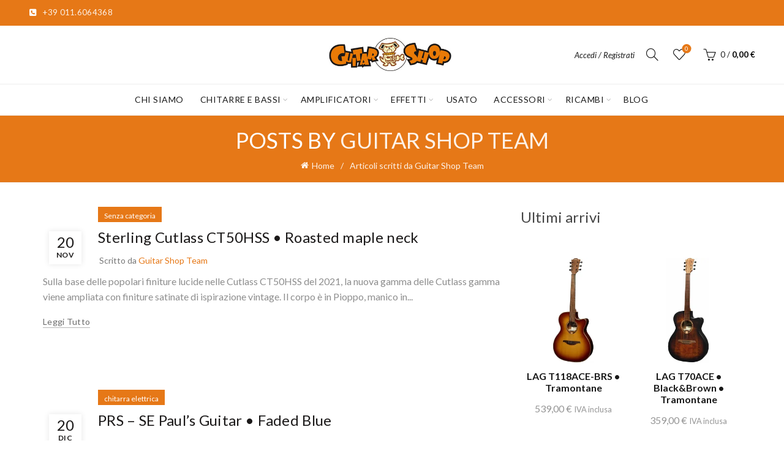

--- FILE ---
content_type: text/html; charset=UTF-8
request_url: https://guitarshop.it/author/guitarshopteam/
body_size: 147581
content:
<!DOCTYPE html>
<html lang="it-IT" prefix="og: http://ogp.me/ns# fb: http://ogp.me/ns/fb#">
<head>
	<meta charset="UTF-8">
	<meta name="viewport" content="width=device-width, initial-scale=1.0, maximum-scale=1.0, user-scalable=no">
	<link rel="profile" href="http://gmpg.org/xfn/11">
	<link rel="pingback" href="">

	<title>Guitar Shop Team &#8211; Guitar Shop</title>
<meta name='robots' content='max-image-preview:large' />
<link rel='dns-prefetch' href='//www.googletagmanager.com' />
<link rel='dns-prefetch' href='//fonts.googleapis.com' />
<link rel="alternate" type="application/rss+xml" title="Guitar Shop &raquo; Feed" href="https://guitarshop.it/feed/" />
<link rel="alternate" type="application/rss+xml" title="Guitar Shop &raquo; Feed dei commenti" href="https://guitarshop.it/comments/feed/" />
<link rel="alternate" type="application/rss+xml" title="Guitar Shop &raquo; Articoli per il feed Guitar Shop Team" href="https://guitarshop.it/author/guitarshopteam/feed/" />
<style id='wp-img-auto-sizes-contain-inline-css' type='text/css'>
img:is([sizes=auto i],[sizes^="auto," i]){contain-intrinsic-size:3000px 1500px}
/*# sourceURL=wp-img-auto-sizes-contain-inline-css */
</style>
<style id='wp-emoji-styles-inline-css' type='text/css'>

	img.wp-smiley, img.emoji {
		display: inline !important;
		border: none !important;
		box-shadow: none !important;
		height: 1em !important;
		width: 1em !important;
		margin: 0 0.07em !important;
		vertical-align: -0.1em !important;
		background: none !important;
		padding: 0 !important;
	}
/*# sourceURL=wp-emoji-styles-inline-css */
</style>
<style id='classic-theme-styles-inline-css' type='text/css'>
/*! This file is auto-generated */
.wp-block-button__link{color:#fff;background-color:#32373c;border-radius:9999px;box-shadow:none;text-decoration:none;padding:calc(.667em + 2px) calc(1.333em + 2px);font-size:1.125em}.wp-block-file__button{background:#32373c;color:#fff;text-decoration:none}
/*# sourceURL=/wp-includes/css/classic-themes.min.css */
</style>
<link rel='stylesheet' id='wpa-css-css' href='https://guitarshop.it/wp-content/plugins/honeypot/includes/css/wpa.css?ver=2.3.04' type='text/css' media='all' />
<style id='woocommerce-inline-inline-css' type='text/css'>
.woocommerce form .form-row .required { visibility: visible; }
/*# sourceURL=woocommerce-inline-inline-css */
</style>
<link rel='stylesheet' id='bootstrap-css' href='https://guitarshop.it/wp-content/themes/basel/css/bootstrap.min.css?ver=5.9.3' type='text/css' media='all' />
<link rel='stylesheet' id='basel-style-css' href='https://guitarshop.it/wp-content/themes/basel/style.min.css?ver=5.9.3' type='text/css' media='all' />
<link rel='stylesheet' id='child-style-css' href='https://guitarshop.it/wp-content/themes/basel-child/style.css?ver=5.9.3' type='text/css' media='all' />
<link rel='stylesheet' id='js_composer_front-css' href='https://guitarshop.it/wp-content/themes/basel/css/wpb-optimized.min.css?ver=5.9.3' type='text/css' media='all' />
<link rel='stylesheet' id='vc_font_awesome_5_shims-css' href='https://guitarshop.it/wp-content/plugins/js_composer/assets/lib/vendor/dist/@fortawesome/fontawesome-free/css/v4-shims.min.css?ver=8.7.2' type='text/css' media='all' />
<link rel='stylesheet' id='vc_font_awesome_6-css' href='https://guitarshop.it/wp-content/plugins/js_composer/assets/lib/vendor/dist/@fortawesome/fontawesome-free/css/all.min.css?ver=8.7.2' type='text/css' media='all' />
<link rel='stylesheet' id='basel-blog-general-css' href='https://guitarshop.it/wp-content/themes/basel/css/parts/blog-general.min.css?ver=5.9.3' type='text/css' media='all' />
<link rel='stylesheet' id='basel-int-wpbakery-base-css' href='https://guitarshop.it/wp-content/themes/basel/css/parts/int-wpbakery-base.min.css?ver=5.9.3' type='text/css' media='all' />
<link rel='stylesheet' id='basel-woo-base-css' href='https://guitarshop.it/wp-content/themes/basel/css/parts/woo-base.min.css?ver=5.9.3' type='text/css' media='all' />
<link rel='stylesheet' id='basel-header-top-bar-css' href='https://guitarshop.it/wp-content/themes/basel/css/parts/header-top-bar.min.css?ver=5.9.3' type='text/css' media='all' />
<link rel='stylesheet' id='basel-header-general-css' href='https://guitarshop.it/wp-content/themes/basel/css/parts/header-general.min.css?ver=5.9.3' type='text/css' media='all' />
<link rel='stylesheet' id='basel-page-title-css' href='https://guitarshop.it/wp-content/themes/basel/css/parts/page-title.min.css?ver=5.9.3' type='text/css' media='all' />
<link rel='stylesheet' id='basel-el-social-icons-css' href='https://guitarshop.it/wp-content/themes/basel/css/parts/el-social-icons.min.css?ver=5.9.3' type='text/css' media='all' />
<link rel='stylesheet' id='basel-opt-off-canvas-sidebar-css' href='https://guitarshop.it/wp-content/themes/basel/css/parts/opt-off-canvas-sidebar.min.css?ver=5.9.3' type='text/css' media='all' />
<link rel='stylesheet' id='basel-footer-general-css' href='https://guitarshop.it/wp-content/themes/basel/css/parts/footer-general.min.css?ver=5.9.3' type='text/css' media='all' />
<link rel='stylesheet' id='basel-opt-bottom-toolbar-css' href='https://guitarshop.it/wp-content/themes/basel/css/parts/opt-bottom-toolbar.min.css?ver=5.9.3' type='text/css' media='all' />
<link rel='stylesheet' id='basel-lib-photoswipe-css' href='https://guitarshop.it/wp-content/themes/basel/css/parts/lib-photoswipe.min.css?ver=5.9.3' type='text/css' media='all' />
<link rel='stylesheet' id='basel-opt-scrolltotop-css' href='https://guitarshop.it/wp-content/themes/basel/css/parts/opt-scrolltotop.min.css?ver=5.9.3' type='text/css' media='all' />
<link rel='stylesheet' id='xts-google-fonts-css' href='//fonts.googleapis.com/css?family=Lato%3A100%2C100italic%2C300%2C300italic%2C400%2C400italic%2C700%2C700italic%2C900%2C900italic&#038;ver=5.9.3' type='text/css' media='all' />
<script type="text/template" id="tmpl-variation-template">
	<div class="woocommerce-variation-description">{{{ data.variation.variation_description }}}</div>
	<div class="woocommerce-variation-price">{{{ data.variation.price_html }}}</div>
	<div class="woocommerce-variation-availability">{{{ data.variation.availability_html }}}</div>
</script>
<script type="text/template" id="tmpl-unavailable-variation-template">
	<p role="alert">Questo prodotto non è disponibile. Scegli un&#039;altra combinazione.</p>
</script>
<script type="text/javascript" src="https://guitarshop.it/wp-includes/js/jquery/jquery.min.js?ver=3.7.1" id="jquery-core-js"></script>
<script type="text/javascript" src="https://guitarshop.it/wp-includes/js/jquery/jquery-migrate.min.js?ver=3.4.1" id="jquery-migrate-js"></script>
<script type="text/javascript" src="https://guitarshop.it/wp-content/plugins/woocommerce/assets/js/jquery-blockui/jquery.blockUI.min.js?ver=2.7.0-wc.10.4.3" id="wc-jquery-blockui-js" data-wp-strategy="defer"></script>
<script type="text/javascript" id="wc-add-to-cart-js-extra">
/* <![CDATA[ */
var wc_add_to_cart_params = {"ajax_url":"/wp-admin/admin-ajax.php","wc_ajax_url":"/?wc-ajax=%%endpoint%%","i18n_view_cart":"Visualizza carrello","cart_url":"https://guitarshop.it/cart/","is_cart":"","cart_redirect_after_add":"no"};
//# sourceURL=wc-add-to-cart-js-extra
/* ]]> */
</script>
<script type="text/javascript" src="https://guitarshop.it/wp-content/plugins/woocommerce/assets/js/frontend/add-to-cart.min.js?ver=10.4.3" id="wc-add-to-cart-js" data-wp-strategy="defer"></script>
<script type="text/javascript" src="https://guitarshop.it/wp-content/plugins/woocommerce/assets/js/js-cookie/js.cookie.min.js?ver=2.1.4-wc.10.4.3" id="wc-js-cookie-js" data-wp-strategy="defer"></script>
<script type="text/javascript" src="https://guitarshop.it/wp-content/plugins/js_composer/assets/js/vendors/woocommerce-add-to-cart.js?ver=8.7.2" id="vc_woocommerce-add-to-cart-js-js"></script>

<!-- Snippet del tag Google (gtag.js) aggiunto da Site Kit -->
<!-- Snippet Google Analytics aggiunto da Site Kit -->
<script type="text/javascript" src="https://www.googletagmanager.com/gtag/js?id=GT-MRLCCBP" id="google_gtagjs-js" async></script>
<script type="text/javascript" id="google_gtagjs-js-after">
/* <![CDATA[ */
window.dataLayer = window.dataLayer || [];function gtag(){dataLayer.push(arguments);}
gtag("set","linker",{"domains":["guitarshop.it"]});
gtag("js", new Date());
gtag("set", "developer_id.dZTNiMT", true);
gtag("config", "GT-MRLCCBP");
 window._googlesitekit = window._googlesitekit || {}; window._googlesitekit.throttledEvents = []; window._googlesitekit.gtagEvent = (name, data) => { var key = JSON.stringify( { name, data } ); if ( !! window._googlesitekit.throttledEvents[ key ] ) { return; } window._googlesitekit.throttledEvents[ key ] = true; setTimeout( () => { delete window._googlesitekit.throttledEvents[ key ]; }, 5 ); gtag( "event", name, { ...data, event_source: "site-kit" } ); }; 
//# sourceURL=google_gtagjs-js-after
/* ]]> */
</script>
<script type="text/javascript" src="https://guitarshop.it/wp-includes/js/underscore.min.js?ver=1.13.7" id="underscore-js"></script>
<script type="text/javascript" id="wp-util-js-extra">
/* <![CDATA[ */
var _wpUtilSettings = {"ajax":{"url":"/wp-admin/admin-ajax.php"}};
//# sourceURL=wp-util-js-extra
/* ]]> */
</script>
<script type="text/javascript" src="https://guitarshop.it/wp-includes/js/wp-util.min.js?ver=6.9" id="wp-util-js"></script>
<script type="text/javascript" id="wc-add-to-cart-variation-js-extra">
/* <![CDATA[ */
var wc_add_to_cart_variation_params = {"wc_ajax_url":"/?wc-ajax=%%endpoint%%","i18n_no_matching_variations_text":"Nessun prodotto corrisponde alla tua scelta. Prova con un'altra combinazione.","i18n_make_a_selection_text":"Seleziona le opzioni del prodotto prima di aggiungerlo al carrello.","i18n_unavailable_text":"Questo prodotto non \u00e8 disponibile. Scegli un'altra combinazione.","i18n_reset_alert_text":"La tua selezione \u00e8 stata azzerata. Seleziona le opzioni del prodotto prima di aggiungerlo al carrello."};
//# sourceURL=wc-add-to-cart-variation-js-extra
/* ]]> */
</script>
<script type="text/javascript" src="https://guitarshop.it/wp-content/plugins/woocommerce/assets/js/frontend/add-to-cart-variation.min.js?ver=10.4.3" id="wc-add-to-cart-variation-js" defer="defer" data-wp-strategy="defer"></script>
<script></script><link rel="https://api.w.org/" href="https://guitarshop.it/wp-json/" /><link rel="alternate" title="JSON" type="application/json" href="https://guitarshop.it/wp-json/wp/v2/users/2" /><link rel="EditURI" type="application/rsd+xml" title="RSD" href="https://guitarshop.it/xmlrpc.php?rsd" />
<meta name="generator" content="WordPress 6.9" />
<meta name="generator" content="WooCommerce 10.4.3" />
<meta name="generator" content="Site Kit by Google 1.168.0" /><meta name="theme-color" content="#e67817">		
		
		
				        <style> 
            	
			/* Shop popup */
			
			.basel-promo-popup {
			   max-width: 900px;
			}
	
            .site-logo {
                width: 10%;
            }    

            .site-logo img {
                max-width: 200px;
                max-height: 95px;
            }    

                            .widgetarea-head {
                    width: 45%;
                }  

                .right-column {
                    width: 45%;
                }  

                .sticky-header .right-column {
                    width: 250px;
                }  

            
                            .basel-woocommerce-layered-nav .basel-scroll-content {
                    max-height: 280px;
                }
            
			/* header Banner */
			body .header-banner {
				height: 40px;
			}
	
			body.header-banner-display .website-wrapper {
				margin-top:40px;
			}	

            /* Topbar height configs */

			.topbar-menu ul > li {
				line-height: 42px;
			}
			
			.topbar-wrapp,
			.topbar-content:before {
				height: 42px;
			}
			
			.sticky-header-prepared.basel-top-bar-on .header-shop, 
			.sticky-header-prepared.basel-top-bar-on .header-split,
			.enable-sticky-header.basel-header-overlap.basel-top-bar-on .main-header {
				top: 42px;
			}

            /* Header height configs */

            /* Limit logo image height for according to header height */
            .site-logo img {
                max-height: 95px;
            } 

            /* And for sticky header logo also */
            .act-scroll .site-logo img,
            .header-clone .site-logo img {
                max-height: 75px;
            }   

            /* Set sticky headers height for cloned headers based on menu links line height */
            .header-clone .main-nav .menu > li > a {
                height: 75px;
                line-height: 75px;
            } 

            /* Height for switch logos */

            .sticky-header-real:not(.global-header-menu-top) .switch-logo-enable .basel-logo {
                height: 95px;
            }

            .sticky-header-real:not(.global-header-menu-top) .act-scroll .switch-logo-enable .basel-logo {
                height: 75px;
            }

            .sticky-header-real:not(.global-header-menu-top) .act-scroll .switch-logo-enable {
                transform: translateY(-75px);
            }

                            /* Header height for layouts that don't have line height for menu links */
                .wrapp-header {
                    min-height: 95px;
                } 
            
            
            
            
            /* Page headings settings for heading overlap. Calculate on the header height base */

            .basel-header-overlap .title-size-default,
            .basel-header-overlap .title-size-small,
            .basel-header-overlap .title-shop.without-title.title-size-default,
            .basel-header-overlap .title-shop.without-title.title-size-small {
                padding-top: 135px;
            }


            .basel-header-overlap .title-shop.without-title.title-size-large,
            .basel-header-overlap .title-size-large {
                padding-top: 215px;
            }

            @media (max-width: 991px) {

				/* header Banner */
				body .header-banner {
					height: 40px;
				}
	
				body.header-banner-display .website-wrapper {
					margin-top:40px;
				}

	            /* Topbar height configs */
				.topbar-menu ul > li {
					line-height: 38px;
				}
				
				.topbar-wrapp,
				.topbar-content:before {
					height: 38px;
				}
				
				.sticky-header-prepared.basel-top-bar-on .header-shop, 
				.sticky-header-prepared.basel-top-bar-on .header-split,
				.enable-sticky-header.basel-header-overlap.basel-top-bar-on .main-header {
					top: 38px;
				}

                /* Set header height for mobile devices */
                .main-header .wrapp-header {
                    min-height: 60px;
                } 

                /* Limit logo image height for mobile according to mobile header height */
                .site-logo img {
                    max-height: 60px;
                }   

                /* Limit logo on sticky header. Both header real and header cloned */
                .act-scroll .site-logo img,
                .header-clone .site-logo img {
                    max-height: 60px;
                }

                /* Height for switch logos */

                .main-header .switch-logo-enable .basel-logo {
                    height: 60px;
                }

                .sticky-header-real:not(.global-header-menu-top) .act-scroll .switch-logo-enable .basel-logo {
                    height: 60px;
                }

                .sticky-header-real:not(.global-header-menu-top) .act-scroll .switch-logo-enable {
                    transform: translateY(-60px);
                }

                /* Page headings settings for heading overlap. Calculate on the MOBILE header height base */
                .basel-header-overlap .title-size-default,
                .basel-header-overlap .title-size-small,
                .basel-header-overlap .title-shop.without-title.title-size-default,
                .basel-header-overlap .title-shop.without-title.title-size-small {
                    padding-top: 80px;
                }

                .basel-header-overlap .title-shop.without-title.title-size-large,
                .basel-header-overlap .title-size-large {
                    padding-top: 120px;
                }
 
            }

                 
                    </style>
        
        
			<noscript><style>.woocommerce-product-gallery{ opacity: 1 !important; }</style></noscript>
	<meta name="generator" content="Powered by WPBakery Page Builder - drag and drop page builder for WordPress."/>
<link rel="icon" href="https://guitarshop.it/wp-content/uploads/2023/03/cropped-favicon-guitashop-32x32.png" sizes="32x32" />
<link rel="icon" href="https://guitarshop.it/wp-content/uploads/2023/03/cropped-favicon-guitashop-192x192.png" sizes="192x192" />
<link rel="apple-touch-icon" href="https://guitarshop.it/wp-content/uploads/2023/03/cropped-favicon-guitashop-180x180.png" />
<meta name="msapplication-TileImage" content="https://guitarshop.it/wp-content/uploads/2023/03/cropped-favicon-guitashop-270x270.png" />
		<style type="text/css" id="wp-custom-css">
			.vc_message_box.yh_font_size_message p{
	font-size:12px!important;
}		</style>
		<style data-type="basel-dynamic-css">.page-title-default{background-color:#e67817;background-size:cover;background-position:center center;}.topbar-wrapp{background-color:#e67817;}.main-header{border-style:solid;}.footer-container{background-color:#333333;}body, p, .widget_nav_mega_menu .menu > li > a, 
.mega-navigation .menu > li > a,
.basel-navigation .menu > li.menu-item-design-full-width .sub-sub-menu li a, 
.basel-navigation .menu > li.menu-item-design-sized .sub-sub-menu li a,
.basel-navigation .menu > li.menu-item-design-default .sub-menu li a,
.font-default
		{font-family: "Lato", Arial, Helvetica, sans-serif;font-size: 16px;color: #8e8e8e;}h1 a, h2 a, h3 a, h4 a, h5 a, h6 a, h1, h2, h3, h4, h5, h6, .title, table th,
.wc-tabs li a,
.masonry-filter li a,
.woocommerce .cart-empty,
.basel-navigation .menu > li.menu-item-design-full-width .sub-menu > li > a, 
.basel-navigation .menu > li.menu-item-design-sized .sub-menu > li > a,
.mega-menu-list > li > a,
fieldset legend,
table th,
.basel-empty-compare,
.compare-field,
.compare-value:before,
.color-scheme-dark .info-box-inner h1,
.color-scheme-dark .info-box-inner h2,
.color-scheme-dark .info-box-inner h3,
.color-scheme-dark .info-box-inner h4,
.color-scheme-dark .info-box-inner h5,
.color-scheme-dark .info-box-inner h6

		{font-family: "Lato", Arial, Helvetica, sans-serif;color: #444444;}

.product-title a,
.post-slide .entry-title a,
.category-grid-item .hover-mask h3,
.basel-search-full-screen .basel-search-inner input[type="text"],
.blog-post-loop .entry-title,
.post-title-large-image .entry-title,
.single-product-content .entry-title,
.basel-entities-title
		{font-family: "Lato", Arial, Helvetica, sans-serif;}.title-alt, .subtitle, .font-alt, .basel-entry-meta{font-family: "Lato", Arial, Helvetica, sans-serif;font-weight: 400;}.main-nav .menu > li > a{font-size: 14px;}.color-primary,.mobile-nav ul li.current-menu-item > a,.main-nav .menu > li.current-menu-item > a,.main-nav .menu > li.onepage-link.current-menu-item > a,.main-nav .menu > li > a:hover,.basel-navigation .menu>li.menu-item-design-default ul li:hover>a,.basel-navigation .menu > li.menu-item-design-full-width .sub-menu li a:hover, .basel-navigation .menu > li.menu-item-design-sized .sub-menu li a:hover,.basel-product-categories.responsive-cateogires li.current-cat > a, .basel-product-categories.responsive-cateogires li.current-cat-parent > a,.basel-product-categories.responsive-cateogires li.current-cat-ancestor > a,.basel-my-account-links a:hover:before,.mega-menu-list > li > a:hover,.mega-menu-list .sub-sub-menu li a:hover,a[href^=tel],.topbar-menu ul > li > .sub-menu-dropdown li > a:hover,.btn.btn-color-primary.btn-style-bordered,.button.btn-color-primary.btn-style-bordered,button.btn-color-primary.btn-style-bordered,.added_to_cart.btn-color-primary.btn-style-bordered,input[type=submit].btn-color-primary.btn-style-bordered,a.login-to-prices-msg,a.login-to-prices-msg:hover,.basel-dark .single-product-content .entry-summary .yith-wcwl-add-to-wishlist .yith-wcwl-wishlistaddedbrowse a:before, .basel-dark .single-product-content .entry-summary .yith-wcwl-add-to-wishlist .yith-wcwl-wishlistexistsbrowse a:before,.basel-dark .read-more-section .btn-read-more,.basel-dark .basel-load-more,.basel-dark .color-primary,.basel-hover-link .swap-elements .btn-add a,.basel-hover-link .swap-elements .btn-add a:hover,.blog-post-loop .entry-title a:hover,.blog-post-loop.sticky .entry-title:before,.post-slide .entry-title a:hover,.comments-area .reply a,.single-post-navigation a:hover,blockquote footer:before,blockquote cite,.format-quote .entry-content blockquote cite, .format-quote .entry-content blockquote cite a,.basel-entry-meta .meta-author a,.search-no-results.woocommerce .site-content:before,.search-no-results .not-found .entry-header:before,.login-form-footer .lost_password:hover,.error404 .page-title,.menu-label-new:after,.widget_shopping_cart .product_list_widget li .quantity .amount,.product_list_widget li ins .amount,.price ins > .amount,.price ins,.single-product .price,.single-product .price .amount,.popup-quick-view .price,.popup-quick-view .price .amount,.basel-products-nav .product-short .price,.basel-products-nav .product-short .price .amount,.star-rating span:before,.comment-respond .stars a:hover:after,.comment-respond .stars a.active:after,.single-product-content .comment-form .stars span a:hover,.single-product-content .comment-form .stars span a.active,.tabs-layout-accordion .basel-tab-wrapper .basel-accordion-title:hover,.tabs-layout-accordion .basel-tab-wrapper .basel-accordion-title.active,.single-product-content .woocommerce-product-details__short-description ul > li:before, .single-product-content #tab-description ul > li:before, .blog-post-loop .entry-content ul > li:before, .comments-area .comment-list li ul > li:before,.brands-list .brand-item a:hover,.footer-container .footer-widget-collapse.footer-widget-opened .widget-title:after,.sidebar-widget li a:hover, .filter-widget li a:hover,.sidebar-widget li > ul li a:hover, .filter-widget li > ul li a:hover,.basel-price-filter ul li a:hover .amount,.basel-hover-effect-4 .swap-elements > a,.basel-hover-effect-4 .swap-elements > a:hover,.product-grid-item .basel-product-cats a:hover, .product-grid-item .basel-product-brands-links a:hover,.wishlist_table tr td.product-price ins .amount,.basel-buttons .product-compare-button > a.added:before,.basel-buttons .basel-wishlist-btn > a.added:before,.single-product-content .entry-summary .yith-wcwl-add-to-wishlist a:hover,.single-product-content .container .entry-summary .yith-wcwl-add-to-wishlist a:hover:before,.single-product-content .entry-summary .yith-wcwl-add-to-wishlist .yith-wcwl-wishlistaddedbrowse a:before, .single-product-content .entry-summary .yith-wcwl-add-to-wishlist .yith-wcwl-wishlistexistsbrowse a:before,.single-product-content .entry-summary .yith-wcwl-add-to-wishlist .yith-wcwl-add-button.feid-in > a:before,.basel-sticky-btn .basel-sticky-btn-wishlist a.added, .basel-sticky-btn .basel-sticky-btn-wishlist a:hover,.single-product-content .entry-summary .wishlist-btn-wrapper a:hover,.single-product-content .entry-summary .wishlist-btn-wrapper a:hover:before,.single-product-content .entry-summary .wishlist-btn-wrapper a.added:before,.vendors-list ul li a:hover,.product-list-item .product-list-buttons .basel-wishlist-btn a:hover,.product-list-item .product-list-buttons .product-compare-button a:hover,.product-list-item .product-list-buttons .basel-wishlist-btn > a.added:before,.product-list-item .product-list-buttons .product-compare-button > a.added:before,.basel-sticky-btn .basel-sticky-btn-compare a.added, .basel-sticky-btn .basel-sticky-btn-compare a:hover,.single-product-content .entry-summary .compare-btn-wrapper a:hover,.single-product-content .entry-summary .compare-btn-wrapper a:hover:before,.single-product-content .entry-summary .compare-btn-wrapper a.added:before,.single-product-content .entry-summary .basel-sizeguide-btn:hover,.single-product-content .entry-summary .basel-sizeguide-btn:hover:before,.blog-post-loop .entry-content ul li:before,.basel-menu-price .menu-price-price,.basel-menu-price.cursor-pointer:hover .menu-price-title,.comments-area #cancel-comment-reply-link:hover,.comments-area .comment-body .comment-edit-link:hover,.popup-quick-view .entry-summary .entry-title a:hover,.wpb_text_column ul:not(.social-icons) > li:before,.widget_product_categories .basel-cats-toggle:hover,.widget_product_categories .toggle-active,.widget_product_categories li.current-cat-parent > a, .widget_product_categories li.current-cat > a,.woocommerce-checkout-review-order-table tfoot .order-total td .amount,.widget_shopping_cart .product_list_widget li .remove:hover,.basel-active-filters .widget_layered_nav_filters ul li a .amount,.title-wrapper.basel-title-color-primary .title-subtitle,.widget_shopping_cart .widget_shopping_cart_content > .total .amount,.color-scheme-light .vc_tta-tabs.vc_tta-tabs-position-top.vc_tta-style-classic .vc_tta-tab.vc_active > a,.wpb-js-composer .vc_tta.vc_general.vc_tta-style-classic .vc_tta-tab.vc_active > a,.basel-free-progress-bar .amount{color:#e67817;}.wishlist-info-widget .icon-count,.compare-info-widget .icon-count,.basel-toolbar-compare .compare-count,.basel-cart-design-2 > a .basel-cart-number,.basel-cart-design-3 > a .basel-cart-number,.basel-sticky-sidebar-opener:not(.sticky-toolbar):hover,.btn.btn-color-primary,.button.btn-color-primary,button.btn-color-primary,.added_to_cart.btn-color-primary,input[type=submit].btn-color-primary,.btn.btn-color-primary:hover,.button.btn-color-primary:hover,button.btn-color-primary:hover,.added_to_cart.btn-color-primary:hover,input[type=submit].btn-color-primary:hover,.btn.btn-color-primary.btn-style-bordered:hover,.button.btn-color-primary.btn-style-bordered:hover,button.btn-color-primary.btn-style-bordered:hover,.added_to_cart.btn-color-primary.btn-style-bordered:hover,input[type=submit].btn-color-primary.btn-style-bordered:hover,.widget_shopping_cart .widget_shopping_cart_content .buttons .checkout,.widget_shopping_cart .widget_shopping_cart_content .buttons .checkout:hover,.basel-search-dropdown .basel-search-wrapper .basel-search-inner form button,.basel-search-dropdown .basel-search-wrapper .basel-search-inner form button:hover,.no-results .searchform #searchsubmit,.no-results .searchform #searchsubmit:hover,.comments-area .comment-respond input[type=submit],.comments-area .comment-respond input[type=submit]:hover,.woocommerce .cart-collaterals .cart_totals .wc-proceed-to-checkout > a.button,.woocommerce .cart-collaterals .cart_totals .wc-proceed-to-checkout > a.button:hover,.woocommerce .checkout_coupon .button,.woocommerce .checkout_coupon .button:hover,.woocommerce .place-order button,.woocommerce .place-order button:hover,.woocommerce-order-pay #order_review .button,.woocommerce-order-pay #order_review .button:hover,.woocommerce-account button[name=track],.woocommerce-account button[name=track]:hover,.woocommerce-account button[name=save_account_details],.woocommerce-account button[name=save_account_details]:hover,.woocommerce-account button[name=save_address],.woocommerce-account button[name=save_address]:hover,.search-no-results .not-found .entry-content .searchform #searchsubmit,.search-no-results .not-found .entry-content .searchform #searchsubmit:hover,.error404 .page-content > .searchform #searchsubmit,.error404 .page-content > .searchform #searchsubmit:hover,.return-to-shop .button,.return-to-shop .button:hover,.basel-hover-excerpt .btn-add a,.basel-hover-excerpt .btn-add a:hover,.basel-hover-standard .btn-add > a,.basel-hover-standard .btn-add > a:hover,.basel-price-table .basel-plan-footer > a,.basel-price-table .basel-plan-footer > a:hover,.basel-pf-btn button,.basel-pf-btn button:hover,.basel-info-box.box-style-border .info-btn-wrapper a,.basel-info-box.box-style-border .info-btn-wrapper a:hover,.basel-info-box2.box-style-border .info-btn-wrapper a,.basel-info-box2.box-style-border .info-btn-wrapper a:hover,.basel-hover-quick .woocommerce-variation-add-to-cart .button,.basel-hover-quick .woocommerce-variation-add-to-cart .button:hover,.product-list-item .product-list-buttons > a,.product-list-item .product-list-buttons > a:hover,.wpb_video_wrapper .button-play,.pswp__share--download:hover,.basel-navigation .menu > li.callto-btn > a,.basel-navigation .menu > li.callto-btn > a:hover,.basel-dark .basel-load-more:hover,.basel-dark .basel-load-more.load-on-click + .basel-load-more-loader,.basel-dark .feedback-form .wpcf7-submit,.basel-dark .mc4wp-form input[type=submit],.basel-dark .single_add_to_cart_button,.basel-dark .basel-buy-now-btn,.basel-dark .basel-compare-col .add_to_cart_button,.basel-dark .basel-compare-col .added_to_cart,.basel-dark .basel-sticky-btn .basel-sticky-add-to-cart,.basel-dark .single-product-content .comment-form .form-submit input[type=submit],.basel-dark .basel-registration-page .basel-switch-to-register,.basel-dark .register .button, .basel-dark .login .button,.basel-dark .lost_reset_password .button,.basel-dark .wishlist_table tr td.product-add-to-cart > .add_to_cart.button, .basel-dark .woocommerce .cart-actions .coupon .button,.basel-dark .feedback-form .wpcf7-submit:hover,.basel-dark .mc4wp-form input[type=submit]:hover,.basel-dark .single_add_to_cart_button:hover,.basel-dark .basel-buy-now-btn:hover,.basel-dark .basel-compare-col .add_to_cart_button:hover,.basel-dark .basel-compare-col .added_to_cart:hover,.basel-dark .basel-sticky-btn .basel-sticky-add-to-cart:hover,.basel-dark .single-product-content .comment-form .form-submit input[type=submit]:hover,.basel-dark .basel-registration-page .basel-switch-to-register:hover, .basel-dark .register .button:hover, .basel-dark .login .button:hover, .basel-dark .lost_reset_password .button:hover, .basel-dark .wishlist_table tr td.product-add-to-cart > .add_to_cart.button:hover,.basel-dark .woocommerce .cart-actions .coupon .button:hover,.basel-progress-bar .progress-bar,.widget_price_filter .ui-slider .ui-slider-handle:after,.widget_price_filter .ui-slider .ui-slider-range,.widget_tag_cloud .tagcloud a:hover,.widget_product_tag_cloud .tagcloud a:hover,div.bbp-submit-wrapper button,div.bbp-submit-wrapper button:hover,#bbpress-forums .bbp-search-form #bbp_search_submit,#bbpress-forums .bbp-search-form #bbp_search_submit:hover,body .select2-container--default .select2-results__option--highlighted[aria-selected], .basel-add-img-msg:before,.product-video-button a:hover:before, .product-360-button a:hover:before,.mobile-nav ul li .up-icon,.scrollToTop:hover,.basel-sticky-filter-btn:hover,.categories-opened li a:active,.basel-price-table .basel-plan-price,.header-categories .secondary-header .mega-navigation,.widget_nav_mega_menu,.meta-post-categories,.slider-title:before,.title-wrapper.basel-title-style-simple .title:after,.menu-label-new,.product-label.onsale,.color-scheme-light .vc_tta-tabs.vc_tta-tabs-position-top.vc_tta-style-classic .vc_tta-tab.vc_active > a span:after,.wpb-js-composer .vc_tta.vc_general.vc_tta-style-classic .vc_tta-tab.vc_active > a span:after,.portfolio-with-bg-alt .portfolio-entry:hover .entry-header > .portfolio-info{background-color:#e67817;}.btn.btn-color-primary,.button.btn-color-primary,button.btn-color-primary,.added_to_cart.btn-color-primary,input[type=submit].btn-color-primary,.btn.btn-color-primary:hover,.button.btn-color-primary:hover,button.btn-color-primary:hover,.added_to_cart.btn-color-primary:hover,input[type=submit].btn-color-primary:hover,.btn.btn-color-primary.btn-style-bordered:hover,.button.btn-color-primary.btn-style-bordered:hover,button.btn-color-primary.btn-style-bordered:hover,.widget_shopping_cart .widget_shopping_cart_content .buttons .checkout,.widget_shopping_cart .widget_shopping_cart_content .buttons .checkout:hover,.basel-search-dropdown .basel-search-wrapper .basel-search-inner form button,.basel-search-dropdown .basel-search-wrapper .basel-search-inner form button:hover,.comments-area .comment-respond input[type=submit],.comments-area .comment-respond input[type=submit]:hover,.sidebar-container .mc4wp-form input[type=submit],.sidebar-container .mc4wp-form input[type=submit]:hover,.footer-container .mc4wp-form input[type=submit],.footer-container .mc4wp-form input[type=submit]:hover,.filters-area .mc4wp-form input[type=submit],.filters-area .mc4wp-form input[type=submit]:hover,.woocommerce .cart-collaterals .cart_totals .wc-proceed-to-checkout > a.button,.woocommerce .cart-collaterals .cart_totals .wc-proceed-to-checkout > a.button:hover,.woocommerce .checkout_coupon .button,.woocommerce .checkout_coupon .button:hover,.woocommerce .place-order button,.woocommerce .place-order button:hover,.woocommerce-order-pay #order_review .button,.woocommerce-order-pay #order_review .button:hover,.woocommerce-account button[name=track],.woocommerce-account button[name=track]:hover,.woocommerce-account button[name=save_account_details],.woocommerce-account button[name=save_account_details]:hover,.woocommerce-account button[name=save_address],.woocommerce-account button[name=save_address]:hover,.woocommerce-page button[name=save_address]:hover,.search-no-results .not-found .entry-content .searchform #searchsubmit,.search-no-results .not-found .entry-content .searchform #searchsubmit:hover,.error404 .page-content > .searchform #searchsubmit,.error404 .page-content > .searchform #searchsubmit:hover,.no-results .searchform #searchsubmit,.no-results .searchform #searchsubmit:hover,.return-to-shop .button,.return-to-shop .button:hover,.basel-hover-excerpt .btn-add a,.basel-hover-excerpt .btn-add a:hover,.basel-hover-standard .btn-add > a,.basel-hover-standard .btn-add > a:hover,.basel-price-table .basel-plan-footer > a,.basel-price-table .basel-plan-footer > a:hover,.basel-pf-btn button,.basel-pf-btn button:hover,body .basel-info-box.box-style-border .info-btn-wrapper a,body .basel-info-box.box-style-border .info-btn-wrapper a:hover,body .basel-info-box2.box-style-border .info-btn-wrapper a,body .basel-info-box2.box-style-border .info-btn-wrapper a:hover,.basel-hover-quick .woocommerce-variation-add-to-cart .button,.basel-hover-quick .woocommerce-variation-add-to-cart .button:hover,.product-list-item .product-list-buttons > a,.product-list-item .product-list-buttons > a:hover,body .wpb_video_wrapper .button-play,.woocommerce-store-notice__dismiss-link:hover,.basel-compare-table .compare-loader:after,.basel-sticky-sidebar-opener:not(.sticky-toolbar):hover,.basel-dark .read-more-section .btn-read-more,.basel-dark .basel-load-more,.basel-dark .basel-load-more:hover,.basel-dark .feedback-form .wpcf7-submit,.basel-dark .mc4wp-form input[type=submit],.basel-dark .single_add_to_cart_button,.basel-dark .basel-buy-now-btn,.basel-dark .basel-compare-col .add_to_cart_button,.basel-dark .basel-compare-col .added_to_cart,.basel-dark .basel-sticky-btn .basel-sticky-add-to-cart,.basel-dark .single-product-content .comment-form .form-submit input[type=submit],.basel-dark .basel-registration-page .basel-switch-to-register,.basel-dark .register .button, .basel-dark .login .button,.basel-dark .lost_reset_password .button,.basel-dark .wishlist_table tr td.product-add-to-cart > .add_to_cart.button, .basel-dark .woocommerce .cart-actions .coupon .button,.basel-dark .feedback-form .wpcf7-submit:hover,.basel-dark .mc4wp-form input[type=submit]:hover,.basel-dark .single_add_to_cart_button:hover,.basel-dark .basel-buy-now-btn:hover,.basel-dark .basel-compare-col .add_to_cart_button:hover,.basel-dark .basel-compare-col .added_to_cart:hover,.basel-dark .basel-sticky-btn .basel-sticky-add-to-cart:hover,.basel-dark .single-product-content .comment-form .form-submit input[type=submit]:hover,.basel-dark .basel-registration-page .basel-switch-to-register:hover,.basel-dark .register .button:hover, .basel-dark .login .button:hover,.basel-dark .lost_reset_password .button:hover,.basel-dark .wishlist_table tr td.product-add-to-cart > .add_to_cart.button:hover,.basel-dark .woocommerce .cart-actions .coupon .button:hover,.cookies-buttons .cookies-accept-btn:hover,.blockOverlay:after,.widget_shopping_cart li.basel-loading:after,.basel-price-table:hover,.title-shop .nav-shop ul li a:after,.widget_tag_cloud .tagcloud a:hover,.widget_product_tag_cloud .tagcloud a:hover,div.bbp-submit-wrapper button,div.bbp-submit-wrapper button:hover,#bbpress-forums .bbp-search-form #bbp_search_submit,#bbpress-forums .bbp-search-form #bbp_search_submit:hover,.basel-hover-link .swap-elements .btn-add a,.basel-hover-link .swap-elements .btn-add a:hover,.basel-hover-link .swap-elements .btn-add a.loading:after,.scrollToTop:hover, .basel-sticky-filter-btn:hover,blockquote{border-color:#e67817;}.with-animation .info-box-icon svg path,.single-product-content .entry-summary .basel-sizeguide-btn:hover svg{stroke:#e67817;}.btn.btn-color-alt.btn-style-bordered, .button.btn-color-alt.btn-style-bordered, button.btn-color-alt.btn-style-bordered, .added_to_cart.btn-color-alt.btn-style-bordered, input[type=submit].btn-color-alt.btn-style-bordered,.title-wrapper.basel-title-color-alt .title-subtitle{color:#333333333;}.btn.btn-color-alt, .button.btn-color-alt, button.btn-color-alt, .added_to_cart.btn-color-alt, input[type=submit].btn-color-alt,.btn.btn-color-alt:hover,.button.btn-color-alt:hover,button.btn-color-alt:hover,.added_to_cart.btn-color-alt:hover,input[type=submit].btn-color-alt:hover,.btn.btn-color-alt.btn-style-bordered:hover,.button.btn-color-alt.btn-style-bordered:hover,button.btn-color-alt.btn-style-bordered:hover,.added_to_cart.btn-color-alt.btn-style-bordered:hover,input[type=submit].btn-color-alt.btn-style-bordered:hover,.widget_nav_mega_menu .menu > li:hover, .mega-navigation .menu > li:hover{background-color:#333333333;}.btn.btn-color-alt,.button.btn-color-alt,button.btn-color-alt,.added_to_cart.btn-color-alt,input[type=submit].btn-color-alt,.btn.btn-color-alt:hover,.button.btn-color-alt:hover,button.btn-color-alt:hover,.added_to_cart.btn-color-alt:hover,input[type=submit].btn-color-alt:hover,.btn.btn-color-alt.btn-style-bordered:hover,.button.btn-color-alt.btn-style-bordered:hover,button.btn-color-alt.btn-style-bordered:hover,.added_to_cart.btn-color-alt.btn-style-bordered:hover,input[type=submit].btn-color-alt.btn-style-bordered:hover{border-color:#333333333;}.button, 
button, 
input[type=submit],
html .yith-woocompare-widget a.button.compare,
html .basel-dark .basel-registration-page .basel-switch-to-register,
html .basel-dark .login .button,
html .basel-dark .register .button,
html .basel-dark .widget_shopping_cart .buttons a,
html .basel-dark .yith-woocompare-widget a.button.compare,
html .basel-dark .widget_price_filter .price_slider_amount .button,
html .basel-dark .woocommerce-widget-layered-nav-dropdown__submit,
html .basel-dark .basel-widget-layered-nav-dropdown__submit,
html .basel-dark .woocommerce .cart-actions input[name="update_cart"]{background-color:#ECECEC;}.button, 
button, 
input[type=submit],
html .yith-woocompare-widget a.button.compare,
html .basel-dark .basel-registration-page .basel-switch-to-register,
html .basel-dark .login .button,
html .basel-dark .register .button,
html .basel-dark .widget_shopping_cart .buttons a,
html .basel-dark .yith-woocompare-widget a.button.compare,
html .basel-dark .widget_price_filter .price_slider_amount .button,
html .basel-dark .woocommerce-widget-layered-nav-dropdown__submit,
html .basel-dark .basel-widget-layered-nav-dropdown__submit,
html .basel-dark .woocommerce .cart-actions input[name="update_cart"]{border-color:#ECECEC;}.button:hover, 
button:hover, 
input[type=submit]:hover,
html .yith-woocompare-widget a.button.compare:hover,
html .basel-dark .basel-registration-page .basel-switch-to-register:hover,
html .basel-dark .login .button:hover,
html .basel-dark .register .button:hover,
html .basel-dark .widget_shopping_cart .buttons a:hover,
html .basel-dark .yith-woocompare-widget a.button.compare:hover,
html .basel-dark .widget_price_filter .price_slider_amount .button:hover,
html .basel-dark .woocommerce-widget-layered-nav-dropdown__submit:hover,
html .basel-dark .basel-widget-layered-nav-dropdown__submit:hover,
html .basel-dark .woocommerce .cart-actions input[name="update_cart"]:hover{background-color:#3E3E3E;}.button:hover, 
button:hover, 
input[type=submit]:hover,
html .yith-woocompare-widget a.button.compare:hover,
html .basel-dark .basel-registration-page .basel-switch-to-register:hover,
html .basel-dark .login .button:hover,
html .basel-dark .register .button:hover,
html .basel-dark .widget_shopping_cart .buttons a:hover,
html .basel-dark .yith-woocompare-widget a.button.compare:hover,
html .basel-dark .widget_price_filter .price_slider_amount .button:hover,
html .basel-dark .woocommerce-widget-layered-nav-dropdown__submit:hover,
html .basel-dark .basel-widget-layered-nav-dropdown__submit:hover,
html .basel-dark .woocommerce .cart-actions input[name="update_cart"]:hover{border-color:#3E3E3E;}html .basel-hover-alt .btn-add>a{color:#000;}html .single_add_to_cart_button,
html .basel-buy-now-btn,
html .basel-sticky-btn .basel-sticky-add-to-cart,
html .woocommerce .cart-actions .coupon .button,
html .added_to_cart.btn-color-black, 
html input[type=submit].btn-color-black,
html .wishlist_table tr td.product-add-to-cart>.add_to_cart.button,
html .basel-hover-quick .quick-shop-btn > a,
html table.compare-list tr.add-to-cart td a,
html .basel-compare-col .add_to_cart_button, 
html .basel-compare-col .added_to_cart{background-color:#000;}html .single_add_to_cart_button,
html .basel-buy-now-btn,
html .basel-sticky-btn .basel-sticky-add-to-cart,
html .woocommerce .cart-actions .coupon .button,
html .added_to_cart.btn-color-black, 
html input[type=submit].btn-color-black,
html .wishlist_table tr td.product-add-to-cart>.add_to_cart.button,
html .basel-hover-quick .quick-shop-btn > a,
html table.compare-list tr.add-to-cart td a,
html .basel-compare-col .add_to_cart_button, 
html .basel-compare-col .added_to_cart{border-color:#000;}html .basel-hover-alt .btn-add>a:hover{color:#333;}html .single_add_to_cart_button:hover,
html .basel-buy-now-btn:hover,
html .basel-sticky-btn .basel-sticky-add-to-cart:hover,
html .woocommerce .cart-actions .coupon .button:hover,
html .added_to_cart.btn-color-black:hover, 
html input[type=submit].btn-color-black:hover,
html .wishlist_table tr td.product-add-to-cart>.add_to_cart.button:hover,
html .basel-hover-quick .quick-shop-btn > a:hover,
html table.compare-list tr.add-to-cart td a:hover,
html .basel-compare-col .add_to_cart_button:hover, 
html .basel-compare-col .added_to_cart:hover{background-color:#333;}html .single_add_to_cart_button:hover,
html .basel-buy-now-btn:hover,
html .basel-sticky-btn .basel-sticky-add-to-cart:hover,
html .woocommerce .cart-actions .coupon .button:hover,
html .added_to_cart.btn-color-black:hover, 
html input[type=submit].btn-color-black:hover,
html .wishlist_table tr td.product-add-to-cart>.add_to_cart.button:hover,
html .basel-hover-quick .quick-shop-btn > a:hover,
html table.compare-list tr.add-to-cart td a:hover,
html .basel-compare-col .add_to_cart_button:hover, 
html .basel-compare-col .added_to_cart:hover{border-color:#333;}@font-face {
			font-weight: normal;
			font-style: normal;
			font-family: "simple-line-icons";
			src: url("//guitarshop.it/wp-content/themes/basel/fonts/Simple-Line-Icons.woff2?v=5.9.3") format("woff2"),
			url("//guitarshop.it/wp-content/themes/basel/fonts/Simple-Line-Icons.woff?v=5.9.3") format("woff");}@font-face {
			font-weight: normal;
			font-style: normal;
			font-family: "basel-font";
			src: url("//guitarshop.it/wp-content/themes/basel/fonts/basel-font.woff2?v=5.9.3") format("woff2"),
			url("//guitarshop.it/wp-content/themes/basel/fonts/basel-font.woff?v=5.9.3") format("woff");}</style><noscript><style> .wpb_animate_when_almost_visible { opacity: 1; }</style></noscript>
<!-- START - Open Graph and Twitter Card Tags 3.3.7 -->
 <!-- Facebook Open Graph -->
  <meta property="og:locale" content="it_IT"/>
  <meta property="og:image" content="https://guitarshop.it/wp-content/uploads/2023/03/logo-guitarshop-open-graph.jpg"/>
  <meta property="og:image:url" content="https://guitarshop.it/wp-content/uploads/2023/03/logo-guitarshop-open-graph.jpg"/>
  <meta property="og:image:secure_url" content="https://guitarshop.it/wp-content/uploads/2023/03/logo-guitarshop-open-graph.jpg"/>
  <meta property="article:publisher" content="https://www.facebook.com/guitarshop.it"/>
 <!-- Google+ / Schema.org -->
 <!-- Twitter Cards -->
  <meta name="twitter:title" content="Guitar Shop Team"/>
  <meta name="twitter:url" content="https://guitarshop.it/author/guitarshopteam/"/>
  <meta name="twitter:description" content="Vendita chitarre nuove e usate"/>
  <meta name="twitter:image" content="https://guitarshop.it/wp-content/uploads/2023/03/logo-guitarshop-open-graph.jpg"/>
  <meta name="twitter:card" content="summary_large_image"/>
 <!-- SEO -->
 <!-- Misc. tags -->
 <!-- is_author -->
<!-- END - Open Graph and Twitter Card Tags 3.3.7 -->
	
<style id='wp-block-heading-inline-css' type='text/css'>
h1:where(.wp-block-heading).has-background,h2:where(.wp-block-heading).has-background,h3:where(.wp-block-heading).has-background,h4:where(.wp-block-heading).has-background,h5:where(.wp-block-heading).has-background,h6:where(.wp-block-heading).has-background{padding:1.25em 2.375em}h1.has-text-align-left[style*=writing-mode]:where([style*=vertical-lr]),h1.has-text-align-right[style*=writing-mode]:where([style*=vertical-rl]),h2.has-text-align-left[style*=writing-mode]:where([style*=vertical-lr]),h2.has-text-align-right[style*=writing-mode]:where([style*=vertical-rl]),h3.has-text-align-left[style*=writing-mode]:where([style*=vertical-lr]),h3.has-text-align-right[style*=writing-mode]:where([style*=vertical-rl]),h4.has-text-align-left[style*=writing-mode]:where([style*=vertical-lr]),h4.has-text-align-right[style*=writing-mode]:where([style*=vertical-rl]),h5.has-text-align-left[style*=writing-mode]:where([style*=vertical-lr]),h5.has-text-align-right[style*=writing-mode]:where([style*=vertical-rl]),h6.has-text-align-left[style*=writing-mode]:where([style*=vertical-lr]),h6.has-text-align-right[style*=writing-mode]:where([style*=vertical-rl]){rotate:180deg}
/*# sourceURL=https://guitarshop.it/wp-includes/blocks/heading/style.min.css */
</style>
<style id='wp-block-group-inline-css' type='text/css'>
.wp-block-group{box-sizing:border-box}:where(.wp-block-group.wp-block-group-is-layout-constrained){position:relative}
/*# sourceURL=https://guitarshop.it/wp-includes/blocks/group/style.min.css */
</style>
<style id='wp-block-paragraph-inline-css' type='text/css'>
.is-small-text{font-size:.875em}.is-regular-text{font-size:1em}.is-large-text{font-size:2.25em}.is-larger-text{font-size:3em}.has-drop-cap:not(:focus):first-letter{float:left;font-size:8.4em;font-style:normal;font-weight:100;line-height:.68;margin:.05em .1em 0 0;text-transform:uppercase}body.rtl .has-drop-cap:not(:focus):first-letter{float:none;margin-left:.1em}p.has-drop-cap.has-background{overflow:hidden}:root :where(p.has-background){padding:1.25em 2.375em}:where(p.has-text-color:not(.has-link-color)) a{color:inherit}p.has-text-align-left[style*="writing-mode:vertical-lr"],p.has-text-align-right[style*="writing-mode:vertical-rl"]{rotate:180deg}
/*# sourceURL=https://guitarshop.it/wp-includes/blocks/paragraph/style.min.css */
</style>
<link rel='stylesheet' id='wc-blocks-style-css' href='https://guitarshop.it/wp-content/plugins/woocommerce/assets/client/blocks/wc-blocks.css?ver=wc-10.4.3' type='text/css' media='all' />
<link rel='stylesheet' id='wc-blocks-style-all-products-css' href='https://guitarshop.it/wp-content/plugins/woocommerce/assets/client/blocks/all-products.css?ver=wc-10.4.3' type='text/css' media='all' />
<style id='global-styles-inline-css' type='text/css'>
:root{--wp--preset--aspect-ratio--square: 1;--wp--preset--aspect-ratio--4-3: 4/3;--wp--preset--aspect-ratio--3-4: 3/4;--wp--preset--aspect-ratio--3-2: 3/2;--wp--preset--aspect-ratio--2-3: 2/3;--wp--preset--aspect-ratio--16-9: 16/9;--wp--preset--aspect-ratio--9-16: 9/16;--wp--preset--color--black: #000000;--wp--preset--color--cyan-bluish-gray: #abb8c3;--wp--preset--color--white: #ffffff;--wp--preset--color--pale-pink: #f78da7;--wp--preset--color--vivid-red: #cf2e2e;--wp--preset--color--luminous-vivid-orange: #ff6900;--wp--preset--color--luminous-vivid-amber: #fcb900;--wp--preset--color--light-green-cyan: #7bdcb5;--wp--preset--color--vivid-green-cyan: #00d084;--wp--preset--color--pale-cyan-blue: #8ed1fc;--wp--preset--color--vivid-cyan-blue: #0693e3;--wp--preset--color--vivid-purple: #9b51e0;--wp--preset--gradient--vivid-cyan-blue-to-vivid-purple: linear-gradient(135deg,rgb(6,147,227) 0%,rgb(155,81,224) 100%);--wp--preset--gradient--light-green-cyan-to-vivid-green-cyan: linear-gradient(135deg,rgb(122,220,180) 0%,rgb(0,208,130) 100%);--wp--preset--gradient--luminous-vivid-amber-to-luminous-vivid-orange: linear-gradient(135deg,rgb(252,185,0) 0%,rgb(255,105,0) 100%);--wp--preset--gradient--luminous-vivid-orange-to-vivid-red: linear-gradient(135deg,rgb(255,105,0) 0%,rgb(207,46,46) 100%);--wp--preset--gradient--very-light-gray-to-cyan-bluish-gray: linear-gradient(135deg,rgb(238,238,238) 0%,rgb(169,184,195) 100%);--wp--preset--gradient--cool-to-warm-spectrum: linear-gradient(135deg,rgb(74,234,220) 0%,rgb(151,120,209) 20%,rgb(207,42,186) 40%,rgb(238,44,130) 60%,rgb(251,105,98) 80%,rgb(254,248,76) 100%);--wp--preset--gradient--blush-light-purple: linear-gradient(135deg,rgb(255,206,236) 0%,rgb(152,150,240) 100%);--wp--preset--gradient--blush-bordeaux: linear-gradient(135deg,rgb(254,205,165) 0%,rgb(254,45,45) 50%,rgb(107,0,62) 100%);--wp--preset--gradient--luminous-dusk: linear-gradient(135deg,rgb(255,203,112) 0%,rgb(199,81,192) 50%,rgb(65,88,208) 100%);--wp--preset--gradient--pale-ocean: linear-gradient(135deg,rgb(255,245,203) 0%,rgb(182,227,212) 50%,rgb(51,167,181) 100%);--wp--preset--gradient--electric-grass: linear-gradient(135deg,rgb(202,248,128) 0%,rgb(113,206,126) 100%);--wp--preset--gradient--midnight: linear-gradient(135deg,rgb(2,3,129) 0%,rgb(40,116,252) 100%);--wp--preset--font-size--small: 13px;--wp--preset--font-size--medium: 20px;--wp--preset--font-size--large: 36px;--wp--preset--font-size--x-large: 42px;--wp--preset--spacing--20: 0.44rem;--wp--preset--spacing--30: 0.67rem;--wp--preset--spacing--40: 1rem;--wp--preset--spacing--50: 1.5rem;--wp--preset--spacing--60: 2.25rem;--wp--preset--spacing--70: 3.38rem;--wp--preset--spacing--80: 5.06rem;--wp--preset--shadow--natural: 6px 6px 9px rgba(0, 0, 0, 0.2);--wp--preset--shadow--deep: 12px 12px 50px rgba(0, 0, 0, 0.4);--wp--preset--shadow--sharp: 6px 6px 0px rgba(0, 0, 0, 0.2);--wp--preset--shadow--outlined: 6px 6px 0px -3px rgb(255, 255, 255), 6px 6px rgb(0, 0, 0);--wp--preset--shadow--crisp: 6px 6px 0px rgb(0, 0, 0);}:where(.is-layout-flex){gap: 0.5em;}:where(.is-layout-grid){gap: 0.5em;}body .is-layout-flex{display: flex;}.is-layout-flex{flex-wrap: wrap;align-items: center;}.is-layout-flex > :is(*, div){margin: 0;}body .is-layout-grid{display: grid;}.is-layout-grid > :is(*, div){margin: 0;}:where(.wp-block-columns.is-layout-flex){gap: 2em;}:where(.wp-block-columns.is-layout-grid){gap: 2em;}:where(.wp-block-post-template.is-layout-flex){gap: 1.25em;}:where(.wp-block-post-template.is-layout-grid){gap: 1.25em;}.has-black-color{color: var(--wp--preset--color--black) !important;}.has-cyan-bluish-gray-color{color: var(--wp--preset--color--cyan-bluish-gray) !important;}.has-white-color{color: var(--wp--preset--color--white) !important;}.has-pale-pink-color{color: var(--wp--preset--color--pale-pink) !important;}.has-vivid-red-color{color: var(--wp--preset--color--vivid-red) !important;}.has-luminous-vivid-orange-color{color: var(--wp--preset--color--luminous-vivid-orange) !important;}.has-luminous-vivid-amber-color{color: var(--wp--preset--color--luminous-vivid-amber) !important;}.has-light-green-cyan-color{color: var(--wp--preset--color--light-green-cyan) !important;}.has-vivid-green-cyan-color{color: var(--wp--preset--color--vivid-green-cyan) !important;}.has-pale-cyan-blue-color{color: var(--wp--preset--color--pale-cyan-blue) !important;}.has-vivid-cyan-blue-color{color: var(--wp--preset--color--vivid-cyan-blue) !important;}.has-vivid-purple-color{color: var(--wp--preset--color--vivid-purple) !important;}.has-black-background-color{background-color: var(--wp--preset--color--black) !important;}.has-cyan-bluish-gray-background-color{background-color: var(--wp--preset--color--cyan-bluish-gray) !important;}.has-white-background-color{background-color: var(--wp--preset--color--white) !important;}.has-pale-pink-background-color{background-color: var(--wp--preset--color--pale-pink) !important;}.has-vivid-red-background-color{background-color: var(--wp--preset--color--vivid-red) !important;}.has-luminous-vivid-orange-background-color{background-color: var(--wp--preset--color--luminous-vivid-orange) !important;}.has-luminous-vivid-amber-background-color{background-color: var(--wp--preset--color--luminous-vivid-amber) !important;}.has-light-green-cyan-background-color{background-color: var(--wp--preset--color--light-green-cyan) !important;}.has-vivid-green-cyan-background-color{background-color: var(--wp--preset--color--vivid-green-cyan) !important;}.has-pale-cyan-blue-background-color{background-color: var(--wp--preset--color--pale-cyan-blue) !important;}.has-vivid-cyan-blue-background-color{background-color: var(--wp--preset--color--vivid-cyan-blue) !important;}.has-vivid-purple-background-color{background-color: var(--wp--preset--color--vivid-purple) !important;}.has-black-border-color{border-color: var(--wp--preset--color--black) !important;}.has-cyan-bluish-gray-border-color{border-color: var(--wp--preset--color--cyan-bluish-gray) !important;}.has-white-border-color{border-color: var(--wp--preset--color--white) !important;}.has-pale-pink-border-color{border-color: var(--wp--preset--color--pale-pink) !important;}.has-vivid-red-border-color{border-color: var(--wp--preset--color--vivid-red) !important;}.has-luminous-vivid-orange-border-color{border-color: var(--wp--preset--color--luminous-vivid-orange) !important;}.has-luminous-vivid-amber-border-color{border-color: var(--wp--preset--color--luminous-vivid-amber) !important;}.has-light-green-cyan-border-color{border-color: var(--wp--preset--color--light-green-cyan) !important;}.has-vivid-green-cyan-border-color{border-color: var(--wp--preset--color--vivid-green-cyan) !important;}.has-pale-cyan-blue-border-color{border-color: var(--wp--preset--color--pale-cyan-blue) !important;}.has-vivid-cyan-blue-border-color{border-color: var(--wp--preset--color--vivid-cyan-blue) !important;}.has-vivid-purple-border-color{border-color: var(--wp--preset--color--vivid-purple) !important;}.has-vivid-cyan-blue-to-vivid-purple-gradient-background{background: var(--wp--preset--gradient--vivid-cyan-blue-to-vivid-purple) !important;}.has-light-green-cyan-to-vivid-green-cyan-gradient-background{background: var(--wp--preset--gradient--light-green-cyan-to-vivid-green-cyan) !important;}.has-luminous-vivid-amber-to-luminous-vivid-orange-gradient-background{background: var(--wp--preset--gradient--luminous-vivid-amber-to-luminous-vivid-orange) !important;}.has-luminous-vivid-orange-to-vivid-red-gradient-background{background: var(--wp--preset--gradient--luminous-vivid-orange-to-vivid-red) !important;}.has-very-light-gray-to-cyan-bluish-gray-gradient-background{background: var(--wp--preset--gradient--very-light-gray-to-cyan-bluish-gray) !important;}.has-cool-to-warm-spectrum-gradient-background{background: var(--wp--preset--gradient--cool-to-warm-spectrum) !important;}.has-blush-light-purple-gradient-background{background: var(--wp--preset--gradient--blush-light-purple) !important;}.has-blush-bordeaux-gradient-background{background: var(--wp--preset--gradient--blush-bordeaux) !important;}.has-luminous-dusk-gradient-background{background: var(--wp--preset--gradient--luminous-dusk) !important;}.has-pale-ocean-gradient-background{background: var(--wp--preset--gradient--pale-ocean) !important;}.has-electric-grass-gradient-background{background: var(--wp--preset--gradient--electric-grass) !important;}.has-midnight-gradient-background{background: var(--wp--preset--gradient--midnight) !important;}.has-small-font-size{font-size: var(--wp--preset--font-size--small) !important;}.has-medium-font-size{font-size: var(--wp--preset--font-size--medium) !important;}.has-large-font-size{font-size: var(--wp--preset--font-size--large) !important;}.has-x-large-font-size{font-size: var(--wp--preset--font-size--x-large) !important;}
/*# sourceURL=global-styles-inline-css */
</style>
</head>

<body class="archive author author-guitarshopteam author-2 wp-theme-basel wp-child-theme-basel-child theme-basel woocommerce-no-js wrapper-full-width global-cart-design-1 global-search-full-screen global-header-logo-center mobile-nav-from-left basel-light catalog-mode-off categories-accordion-on global-wishlist-enable basel-top-bar-on basel-ajax-shop-on basel-ajax-search-on enable-sticky-header header-full-width sticky-header-clone offcanvas-sidebar-tablet sticky-toolbar-on wpb-js-composer js-comp-ver-8.7.2 vc_responsive">
					<div class="login-form-side woocommerce">
				<div class="widget-heading">
					<span class="widget-title">Accedi</span>
					<a href="#" rel="nofollow" class="widget-close">chiudi</a>
				</div>
				
				<div class="login-form">
							<form method="post" class="login woocommerce-form woocommerce-form-login " action="https://guitarshop.it/my-account/" >

			
			
			<p class="woocommerce-FormRow woocommerce-FormRow--wide form-row form-row-wide form-row-username">
				<label for="username">Nome utente o indirizzo email&nbsp;<span class="required" aria-hidden="true">*</span><span class="screen-reader-text">Richiesto</span></label>
				<input type="text" class="woocommerce-Input woocommerce-Input--text input-text" name="username" id="username" autocomplete="username" value="" required aria-required="true" />			</p>
			<p class="woocommerce-FormRow woocommerce-FormRow--wide form-row form-row-wide form-row-password">
				<label for="password">Password&nbsp;<span class="required"  aria-hidden="true">*</span><span class="screen-reader-text">Richiesto</span></label>
				<input class="woocommerce-Input woocommerce-Input--text input-text" type="password" name="password" id="password" autocomplete="current-password" required aria-required="true"/>
			</p>

			<div class="g-recaptcha" id="g-recaptcha" data-sitekey="6Le-aIYqAAAAAO8QkY6jMhKuJLQPyADJmFq3ND10" data-callback="submitEnable" data-expired-callback="submitDisable"></div>
<script>
    function submitEnable() {
                 var button = document.getElementById('wp-submit');
                 if (button === null) {
                     button = document.getElementById('submit');
                 }
                 if (button !== null) {
                     button.removeAttribute('disabled');
                 }
                 var woo_buttons = [".woocommerce-form-login button",".woocommerce-form-register button",".woocommerce-ResetPassword button"];
                 if (typeof jQuery != 'undefined') {
                     jQuery.each(woo_buttons,function(i,btn) {
                         jQuery(btn).removeAttr('disabled');
                     });
                 }
             }
    function submitDisable() {
                 var button = document.getElementById('wp-submit');
                 if (button === null) {
                     button = document.getElementById('submit');
                 }
                 if (button !== null) {
                     button.setAttribute('disabled','disabled');
                 }
                 var woo_buttons = [".woocommerce-form-login button",".woocommerce-form-register button",".woocommerce-ResetPassword button"];
                 if (typeof jQuery != 'undefined') {
                     jQuery.each(woo_buttons,function(i,btn) {
                        jQuery(btn).attr('disabled','disabled');
                     });
                 }
             }
</script>
<noscript>
  <div style="width: 100%; height: 473px;">
      <div style="width: 100%; height: 422px; position: relative;">
          <div style="width: 302px; height: 422px; position: relative;">
              <iframe src="https://www.google.com/recaptcha/api/fallback?k=6Le-aIYqAAAAAO8QkY6jMhKuJLQPyADJmFq3ND10"
                  frameborder="0" title="captcha" scrolling="no"
                  style="width: 302px; height:422px; border-style: none;">
              </iframe>
          </div>
          <div style="width: 100%; height: 60px; border-style: none;
              bottom: 12px; left: 25px; margin: 0px; padding: 0px; right: 25px; background: #f9f9f9; border: 1px solid #c1c1c1; border-radius: 3px;">
              <textarea id="g-recaptcha-response" name="g-recaptcha-response"
                  title="response" class="g-recaptcha-response"
                  style="width: 250px; height: 40px; border: 1px solid #c1c1c1;
                  margin: 10px 25px; padding: 0px; resize: none;" value="">
              </textarea>
          </div>
      </div>
</div><br>
</noscript>

			<p class="form-row">
				<input type="hidden" id="woocommerce-login-nonce" name="woocommerce-login-nonce" value="650f12f4e3" /><input type="hidden" name="_wp_http_referer" value="/author/guitarshopteam/" />								<button type="submit" class="woocommerce-button button woocommerce-form-login__submit" name="login" value="Accedi">Accedi</button>
			</p>

			<div class="login-form-footer">
				<a href="https://guitarshop.it/my-account/lost-password/" class="woocommerce-LostPassword lost_password">Password dimenticata?</a>
				<label class="woocommerce-form__label woocommerce-form__label-for-checkbox woocommerce-form-login__rememberme">
					<input class="woocommerce-form__input woocommerce-form__input-checkbox" name="rememberme" type="checkbox" value="forever" /> <span>Ricordami</span>
				</label>
			</div>
			
			
			
		</form>

						</div>
				
				<div class="register-question">
					<span class="create-account-text">Non sei ancora registrato?</span>
					<a class="btn btn-style-link" href="https://guitarshop.it/my-account/?action=register">Registrati / Crea account</a>
				</div>
			</div>
						<div class="mobile-nav">
											<form role="search" method="get" id="searchform" class="searchform  basel-ajax-search" action="https://guitarshop.it/"  data-thumbnail="1" data-price="1" data-count="5" data-post_type="product" data-symbols_count="3" data-sku="0">
				<div>
					<label class="screen-reader-text">Cerca:</label>
					<input type="text" class="search-field" placeholder="Cerca prodotto" value="" name="s" id="s" />
					<input type="hidden" name="post_type" id="post_type" value="product">
										<button type="submit" id="searchsubmit" class="" value="Cerca">Cerca</button>
				</div>
			</form>
			<div class="search-results-wrapper"><div class="basel-scroll"><div class="basel-search-results basel-scroll-content"></div></div></div>
		<div class="menu-yh-main-menu-container"><ul id="menu-yh-main-menu" class="site-mobile-menu"><li id="menu-item-3387" class="menu-item menu-item-type-post_type menu-item-object-page menu-item-3387 menu-item-design-default item-event-hover"><a href="https://guitarshop.it/chi-siamo-guitar-shop/">CHI SIAMO</a></li>
<li id="menu-item-3286" class="menu-item menu-item-type-taxonomy menu-item-object-product_cat menu-item-has-children menu-item-3286 menu-item-design-default item-event-hover"><a href="https://guitarshop.it/categoria-prodotto/chitarre-e-bassi/">CHITARRE E BASSI</a>
<div class="sub-menu-dropdown color-scheme-dark">

<div class="container">

<ul class="sub-menu color-scheme-dark">
	<li id="menu-item-3291" class="menu-item menu-item-type-taxonomy menu-item-object-product_cat menu-item-3291 menu-item-design-default item-event-hover"><a href="https://guitarshop.it/categoria-prodotto/chitarre-e-bassi/chitarre-elettriche/">CHITARRE ELETTRICHE</a></li>
	<li id="menu-item-3289" class="menu-item menu-item-type-taxonomy menu-item-object-product_cat menu-item-3289 menu-item-design-default item-event-hover"><a href="https://guitarshop.it/categoria-prodotto/chitarre-e-bassi/chitarre-acustiche/">CHITARRE ACUSTICHE</a></li>
	<li id="menu-item-99535" class="menu-item menu-item-type-taxonomy menu-item-object-product_cat menu-item-99535 menu-item-design-default item-event-hover"><a href="https://guitarshop.it/categoria-prodotto/chitarre-e-bassi/chitarre-acustiche-elettrificate/">CHITARRE ACUSTICHE ELETTRIFICATE</a></li>
	<li id="menu-item-3290" class="menu-item menu-item-type-taxonomy menu-item-object-product_cat menu-item-3290 menu-item-design-default item-event-hover"><a href="https://guitarshop.it/categoria-prodotto/chitarre-e-bassi/chitarre-classiche/">CHITARRE CLASSICHE</a></li>
	<li id="menu-item-3288" class="menu-item menu-item-type-taxonomy menu-item-object-product_cat menu-item-3288 menu-item-design-default item-event-hover"><a href="https://guitarshop.it/categoria-prodotto/chitarre-e-bassi/bassi/">BASSI</a></li>
	<li id="menu-item-99536" class="menu-item menu-item-type-taxonomy menu-item-object-product_cat menu-item-99536 menu-item-design-default item-event-hover"><a href="https://guitarshop.it/categoria-prodotto/chitarre-e-bassi/bassi-acustici/">BASSI ACUSTICI</a></li>
	<li id="menu-item-3292" class="menu-item menu-item-type-taxonomy menu-item-object-product_cat menu-item-3292 menu-item-design-default item-event-hover"><a href="https://guitarshop.it/categoria-prodotto/chitarre-e-bassi/chitarre-semiacustiche/">CHITARRE SEMIACUSTICHE</a></li>
	<li id="menu-item-3287" class="menu-item menu-item-type-taxonomy menu-item-object-product_cat menu-item-3287 menu-item-design-default item-event-hover"><a href="https://guitarshop.it/categoria-prodotto/chitarre-e-bassi/banjo-ukulele-mandolino/">BANJO / UKULELE / MANDOLINO</a></li>
</ul>
</div>
</div>
</li>
<li id="menu-item-3281" class="menu-item menu-item-type-taxonomy menu-item-object-product_cat menu-item-has-children menu-item-3281 menu-item-design-default item-event-hover"><a href="https://guitarshop.it/categoria-prodotto/amplificatori/">AMPLIFICATORI</a>
<div class="sub-menu-dropdown color-scheme-dark">

<div class="container">

<ul class="sub-menu color-scheme-dark">
	<li id="menu-item-99558" class="menu-item menu-item-type-taxonomy menu-item-object-product_cat menu-item-99558 menu-item-design-default item-event-hover"><a href="https://guitarshop.it/categoria-prodotto/amplificatori/diffusori-attivi/">DIFFUSORI ATTIVI</a></li>
	<li id="menu-item-3282" class="menu-item menu-item-type-taxonomy menu-item-object-product_cat menu-item-3282 menu-item-design-default item-event-hover"><a href="https://guitarshop.it/categoria-prodotto/amplificatori/monitor-da-studio/">MONITOR DA STUDIO</a></li>
	<li id="menu-item-3283" class="menu-item menu-item-type-taxonomy menu-item-object-product_cat menu-item-3283 menu-item-design-default item-event-hover"><a href="https://guitarshop.it/categoria-prodotto/amplificatori/p-a-monitor/">P.A.-MONITOR</a></li>
	<li id="menu-item-3284" class="menu-item menu-item-type-taxonomy menu-item-object-product_cat menu-item-3284 menu-item-design-default item-event-hover"><a href="https://guitarshop.it/categoria-prodotto/amplificatori/per-basso/">PER BASSO</a></li>
	<li id="menu-item-3285" class="menu-item menu-item-type-taxonomy menu-item-object-product_cat menu-item-3285 menu-item-design-default item-event-hover"><a href="https://guitarshop.it/categoria-prodotto/amplificatori/per-chitarra/">PER CHITARRA</a></li>
</ul>
</div>
</div>
</li>
<li id="menu-item-3293" class="menu-item menu-item-type-taxonomy menu-item-object-product_cat menu-item-has-children menu-item-3293 menu-item-design-default item-event-hover"><a href="https://guitarshop.it/categoria-prodotto/effetti/">EFFETTI</a>
<div class="sub-menu-dropdown color-scheme-dark">

<div class="container">

<ul class="sub-menu color-scheme-dark">
	<li id="menu-item-3294" class="menu-item menu-item-type-taxonomy menu-item-object-product_cat menu-item-3294 menu-item-design-default item-event-hover"><a href="https://guitarshop.it/categoria-prodotto/effetti/alimentatori/">ALIMENTATORI</a></li>
	<li id="menu-item-3295" class="menu-item menu-item-type-taxonomy menu-item-object-product_cat menu-item-3295 menu-item-design-default item-event-hover"><a href="https://guitarshop.it/categoria-prodotto/effetti/armoniche/">ARMONICHE</a></li>
	<li id="menu-item-105486" class="menu-item menu-item-type-taxonomy menu-item-object-product_cat menu-item-105486 menu-item-design-default item-event-hover"><a href="https://guitarshop.it/categoria-prodotto/effetti/fiati/">FIATI</a></li>
	<li id="menu-item-3296" class="menu-item menu-item-type-taxonomy menu-item-object-product_cat menu-item-3296 menu-item-design-default item-event-hover"><a href="https://guitarshop.it/categoria-prodotto/effetti/interfacce-audio-schede/">INTERFACCE AUDIO (SCHEDE)</a></li>
	<li id="menu-item-3297" class="menu-item menu-item-type-taxonomy menu-item-object-product_cat menu-item-3297 menu-item-design-default item-event-hover"><a href="https://guitarshop.it/categoria-prodotto/effetti/microfoni/">MICROFONI</a></li>
	<li id="menu-item-3298" class="menu-item menu-item-type-taxonomy menu-item-object-product_cat menu-item-3298 menu-item-design-default item-event-hover"><a href="https://guitarshop.it/categoria-prodotto/effetti/pedali-singoli/">PEDALI SINGOLI</a></li>
	<li id="menu-item-3299" class="menu-item menu-item-type-taxonomy menu-item-object-product_cat menu-item-3299 menu-item-design-default item-event-hover"><a href="https://guitarshop.it/categoria-prodotto/effetti/pedaliere-multieffetto/">PEDALIERE MULTIEFFETTO</a></li>
	<li id="menu-item-3300" class="menu-item menu-item-type-taxonomy menu-item-object-product_cat menu-item-3300 menu-item-design-default item-event-hover"><a href="https://guitarshop.it/categoria-prodotto/effetti/porta-pedali/">PORTA-PEDALI</a></li>
	<li id="menu-item-3301" class="menu-item menu-item-type-taxonomy menu-item-object-product_cat menu-item-3301 menu-item-design-default item-event-hover"><a href="https://guitarshop.it/categoria-prodotto/effetti/radiotrasmettitori/">RADIOTRASMETTITORI</a></li>
	<li id="menu-item-3302" class="menu-item menu-item-type-taxonomy menu-item-object-product_cat menu-item-3302 menu-item-design-default item-event-hover"><a href="https://guitarshop.it/categoria-prodotto/effetti/registratori-digitali/">REGISTRATORI DIGITALI</a></li>
	<li id="menu-item-3303" class="menu-item menu-item-type-taxonomy menu-item-object-product_cat menu-item-3303 menu-item-design-default item-event-hover"><a href="https://guitarshop.it/categoria-prodotto/effetti/strumenti-didattici/">STRUMENTI DIDATTICI</a></li>
	<li id="menu-item-105144" class="menu-item menu-item-type-taxonomy menu-item-object-product_cat menu-item-105144 menu-item-design-default item-event-hover"><a href="https://guitarshop.it/categoria-prodotto/effetti/tastiere/">TASTIERE</a></li>
</ul>
</div>
</div>
</li>
<li id="menu-item-3311" class="menu-item menu-item-type-taxonomy menu-item-object-product_cat menu-item-3311 menu-item-design-default item-event-hover"><a href="https://guitarshop.it/categoria-prodotto/usato/">USATO</a></li>
<li id="menu-item-3271" class="menu-item menu-item-type-taxonomy menu-item-object-product_cat menu-item-has-children menu-item-3271 menu-item-design-default item-event-hover"><a href="https://guitarshop.it/categoria-prodotto/accessori/">ACCESSORI</a>
<div class="sub-menu-dropdown color-scheme-dark">

<div class="container">

<ul class="sub-menu color-scheme-dark">
	<li id="menu-item-3272" class="menu-item menu-item-type-taxonomy menu-item-object-product_cat menu-item-3272 menu-item-design-default item-event-hover"><a href="https://guitarshop.it/categoria-prodotto/accessori/accordatori/">ACCORDATORI</a></li>
	<li id="menu-item-105280" class="menu-item menu-item-type-taxonomy menu-item-object-product_cat menu-item-105280 menu-item-design-default item-event-hover"><a href="https://guitarshop.it/categoria-prodotto/accessori/bacchette-e-battenti/">Bacchette e Battenti</a></li>
	<li id="menu-item-3273" class="menu-item menu-item-type-taxonomy menu-item-object-product_cat menu-item-3273 menu-item-design-default item-event-hover"><a href="https://guitarshop.it/categoria-prodotto/accessori/capotasti/">CAPOTASTI</a></li>
	<li id="menu-item-3274" class="menu-item menu-item-type-taxonomy menu-item-object-product_cat menu-item-3274 menu-item-design-default item-event-hover"><a href="https://guitarshop.it/categoria-prodotto/accessori/cavi/">CAVI</a></li>
	<li id="menu-item-3275" class="menu-item menu-item-type-taxonomy menu-item-object-product_cat menu-item-3275 menu-item-design-default item-event-hover"><a href="https://guitarshop.it/categoria-prodotto/accessori/cuffie/">CUFFIE</a></li>
	<li id="menu-item-3276" class="menu-item menu-item-type-taxonomy menu-item-object-product_cat menu-item-3276 menu-item-design-default item-event-hover"><a href="https://guitarshop.it/categoria-prodotto/accessori/custodie/">CUSTODIE</a></li>
	<li id="menu-item-3277" class="menu-item menu-item-type-taxonomy menu-item-object-product_cat menu-item-3277 menu-item-design-default item-event-hover"><a href="https://guitarshop.it/categoria-prodotto/accessori/plettri/">PLETTRI</a></li>
	<li id="menu-item-3278" class="menu-item menu-item-type-taxonomy menu-item-object-product_cat menu-item-3278 menu-item-design-default item-event-hover"><a href="https://guitarshop.it/categoria-prodotto/accessori/supporti/">SUPPORTI</a></li>
	<li id="menu-item-94626" class="menu-item menu-item-type-taxonomy menu-item-object-product_cat menu-item-94626 menu-item-design-default item-event-hover"><a href="https://guitarshop.it/categoria-prodotto/accessori/slide/">SLIDE</a></li>
	<li id="menu-item-3279" class="menu-item menu-item-type-taxonomy menu-item-object-product_cat menu-item-3279 menu-item-design-default item-event-hover"><a href="https://guitarshop.it/categoria-prodotto/accessori/t-shirt-cd-abbigliamento/">T-SHIRT / CD / ABBIGLIAMENTO</a></li>
	<li id="menu-item-105146" class="menu-item menu-item-type-taxonomy menu-item-object-product_cat menu-item-105146 menu-item-design-default item-event-hover"><a href="https://guitarshop.it/categoria-prodotto/mga/software-e-plug-in/">SOFTWARE e PLUG IN</a></li>
	<li id="menu-item-3280" class="menu-item menu-item-type-taxonomy menu-item-object-product_cat menu-item-3280 menu-item-design-default item-event-hover"><a href="https://guitarshop.it/categoria-prodotto/accessori/tracolle/">TRACOLLE</a></li>
</ul>
</div>
</div>
</li>
<li id="menu-item-3304" class="menu-item menu-item-type-taxonomy menu-item-object-product_cat menu-item-has-children menu-item-3304 menu-item-design-default item-event-hover"><a href="https://guitarshop.it/categoria-prodotto/ricambi/">RICAMBI</a>
<div class="sub-menu-dropdown color-scheme-dark">

<div class="container">

<ul class="sub-menu color-scheme-dark">
	<li id="menu-item-3305" class="menu-item menu-item-type-taxonomy menu-item-object-product_cat menu-item-3305 menu-item-design-default item-event-hover"><a href="https://guitarshop.it/categoria-prodotto/ricambi/corde/">CORDE</a></li>
	<li id="menu-item-3308" class="menu-item menu-item-type-taxonomy menu-item-object-product_cat menu-item-3308 menu-item-design-default item-event-hover"><a href="https://guitarshop.it/categoria-prodotto/ricambi/pickups/">PICKUP</a></li>
	<li id="menu-item-3306" class="menu-item menu-item-type-taxonomy menu-item-object-product_cat menu-item-3306 menu-item-design-default item-event-hover"><a href="https://guitarshop.it/categoria-prodotto/ricambi/meccaniche/">MECCANICHE</a></li>
	<li id="menu-item-3307" class="menu-item menu-item-type-taxonomy menu-item-object-product_cat menu-item-3307 menu-item-design-default item-event-hover"><a href="https://guitarshop.it/categoria-prodotto/ricambi/parti-elettriche/">PARTI ELETTRICHE</a></li>
	<li id="menu-item-105246" class="menu-item menu-item-type-taxonomy menu-item-object-product_cat menu-item-105246 menu-item-design-default item-event-hover menu-item-has-children"><a href="https://guitarshop.it/categoria-prodotto/ricambi/parti-in-plastica/">PARTI IN PLASTICA</a></li>
	<li id="menu-item-96807" class="menu-item menu-item-type-taxonomy menu-item-object-product_cat menu-item-96807 menu-item-design-default item-event-hover"><a href="https://guitarshop.it/categoria-prodotto/ricambi/prodotti-di-pulizia/">PRODOTTI DI PULIZIA</a></li>
</ul>
</div>
</div>
</li>
<li id="menu-item-93867" class="menu-item menu-item-type-post_type menu-item-object-page current_page_parent menu-item-93867 menu-item-design-default item-event-hover"><a href="https://guitarshop.it/blog/">Blog</a></li>
</ul></div>			<div class="header-links my-account-with-username my-account-with-text">
				<ul>
												<li class="wishlist"><a href="https://guitarshop.it/lista-dei-desideri/">Lista desideri</a></li>
											<li class="login-side-opener"><a href="https://guitarshop.it/my-account/">Accedi / Registrati</a></li>
									</ul>		
			</div>
					</div><!--END MOBILE-NAV-->
						<div class="cart-widget-side">
					<div class="widget-heading">
						<span class="widget-title">Carrello</span>
						<a href="#" rel="nofollow" class="widget-close">chiudi</a>
					</div>
					<div class="widget woocommerce widget_shopping_cart"><div class="widget_shopping_cart_content"></div></div>				</div>
			<div class="website-wrapper">
					<div class="topbar-wrapp color-scheme-light">
			<div class="container">
				<div class="topbar-content">
					<div class="top-bar-left">
						
													<i class="fa fa-phone-square" style="color:white"> </i><span style="margin-left:10px">+39 011.6064368</span>												
						
					</div>
					<div class="top-bar-right">
						<div class="topbar-menu">
													</div>
					</div>
				</div>
			</div>
		</div> <!--END TOP HEADER-->
	
	
	<!-- HEADER -->
	<header class="main-header header-has-no-bg header-logo-center icons-design-line color-scheme-dark">

		<div class="container">
<div class="wrapp-header">
			<div class="widgetarea-head">
							</div>
					<div class="site-logo">
				<div class="basel-logo-wrap switch-logo-enable">
					<a href="https://guitarshop.it/" class="basel-logo basel-main-logo" rel="home">
						<img src="https://guitarshop.it/wp-content/uploads/2023/02/logo-guitarshop.jpg" alt="Guitar Shop" />					</a>
																	<a href="https://guitarshop.it/" class="basel-logo basel-sticky-logo" rel="home">
							<img src="https://guitarshop.it/wp-content/uploads/2023/03/cropped-favicon-guitashop.png" alt="Guitar Shop" />						</a>
									</div>
			</div>
		<div class="right-column">
			<div class="header-links my-account-with-username my-account-with-text">
				<ul>
												<li class="login-side-opener"><a href="https://guitarshop.it/my-account/">Accedi / Registrati</a></li>
									</ul>		
			</div>
					<div class="search-button basel-search-full-screen">
				<a href="#" rel="nofollow" aria-label="Cerca">
					<i class="fa fa-search"></i>
				</a>
				<div class="basel-search-wrapper">
					<div class="basel-search-inner">
						<span class="basel-close-search">chiudi</span>
									<form role="search" method="get" id="searchform" class="searchform  basel-ajax-search" action="https://guitarshop.it/"  data-thumbnail="1" data-price="1" data-count="5" data-post_type="product" data-symbols_count="3" data-sku="0">
				<div>
					<label class="screen-reader-text">Cerca:</label>
					<input type="text" class="search-field" placeholder="Cerca prodotto" value="" name="s" id="s" />
					<input type="hidden" name="post_type" id="post_type" value="product">
										<button type="submit" id="searchsubmit" class="" value="Cerca">Cerca</button>
				</div>
			</form>
			<div class="search-results-wrapper"><div class="basel-scroll"><div class="basel-search-results basel-scroll-content"></div></div></div>
							</div>
				</div>
			</div>
					<div class="wishlist-info-widget">
				<a href="https://guitarshop.it/lista-dei-desideri/">
					Lista desideri 
											<span class="wishlist-count icon-count">0</span>
									</a>
			</div>
				<div class="shopping-cart basel-cart-design-1 basel-cart-icon cart-widget-opener">
			<a href="https://guitarshop.it/cart/">
				<span>Carrello (<span>o</span>)</span>
				<span class="basel-cart-totals">
								<span class="basel-cart-number">0</span>
							<span class="subtotal-divider">/</span> 
								<span class="basel-cart-subtotal"><span class="woocommerce-Price-amount amount"><bdi>0,00&nbsp;<span class="woocommerce-Price-currencySymbol">&euro;</span></bdi></span></span>
						</span>
			</a>
					</div>
					<div class="mobile-nav-icon">
				<span class="basel-burger"></span>
			</div><!--END MOBILE-NAV-ICON-->
		</div>
</div>
</div>
<div class="navigation-wrap">
<div class="container">
			<div class="main-nav site-navigation basel-navigation menu-center" role="navigation">
				<div class="menu-yh-main-menu-container"><ul id="menu-yh-main-menu-1" class="menu"><li class="menu-item menu-item-type-post_type menu-item-object-page menu-item-3387 menu-item-design-default item-event-hover"><a href="https://guitarshop.it/chi-siamo-guitar-shop/">CHI SIAMO</a></li>
<li class="menu-item menu-item-type-taxonomy menu-item-object-product_cat menu-item-has-children menu-item-3286 menu-item-design-default item-event-hover"><a href="https://guitarshop.it/categoria-prodotto/chitarre-e-bassi/">CHITARRE E BASSI</a>
<div class="sub-menu-dropdown color-scheme-dark">

<div class="container">

<ul class="sub-menu color-scheme-dark">
	<li class="menu-item menu-item-type-taxonomy menu-item-object-product_cat menu-item-3291 menu-item-design-default item-event-hover"><a href="https://guitarshop.it/categoria-prodotto/chitarre-e-bassi/chitarre-elettriche/">CHITARRE ELETTRICHE</a></li>
	<li class="menu-item menu-item-type-taxonomy menu-item-object-product_cat menu-item-3289 menu-item-design-default item-event-hover"><a href="https://guitarshop.it/categoria-prodotto/chitarre-e-bassi/chitarre-acustiche/">CHITARRE ACUSTICHE</a></li>
	<li class="menu-item menu-item-type-taxonomy menu-item-object-product_cat menu-item-99535 menu-item-design-default item-event-hover"><a href="https://guitarshop.it/categoria-prodotto/chitarre-e-bassi/chitarre-acustiche-elettrificate/">CHITARRE ACUSTICHE ELETTRIFICATE</a></li>
	<li class="menu-item menu-item-type-taxonomy menu-item-object-product_cat menu-item-3290 menu-item-design-default item-event-hover"><a href="https://guitarshop.it/categoria-prodotto/chitarre-e-bassi/chitarre-classiche/">CHITARRE CLASSICHE</a></li>
	<li class="menu-item menu-item-type-taxonomy menu-item-object-product_cat menu-item-3288 menu-item-design-default item-event-hover"><a href="https://guitarshop.it/categoria-prodotto/chitarre-e-bassi/bassi/">BASSI</a></li>
	<li class="menu-item menu-item-type-taxonomy menu-item-object-product_cat menu-item-99536 menu-item-design-default item-event-hover"><a href="https://guitarshop.it/categoria-prodotto/chitarre-e-bassi/bassi-acustici/">BASSI ACUSTICI</a></li>
	<li class="menu-item menu-item-type-taxonomy menu-item-object-product_cat menu-item-3292 menu-item-design-default item-event-hover"><a href="https://guitarshop.it/categoria-prodotto/chitarre-e-bassi/chitarre-semiacustiche/">CHITARRE SEMIACUSTICHE</a></li>
	<li class="menu-item menu-item-type-taxonomy menu-item-object-product_cat menu-item-3287 menu-item-design-default item-event-hover"><a href="https://guitarshop.it/categoria-prodotto/chitarre-e-bassi/banjo-ukulele-mandolino/">BANJO / UKULELE / MANDOLINO</a></li>
</ul>
</div>
</div>
</li>
<li class="menu-item menu-item-type-taxonomy menu-item-object-product_cat menu-item-has-children menu-item-3281 menu-item-design-default item-event-hover"><a href="https://guitarshop.it/categoria-prodotto/amplificatori/">AMPLIFICATORI</a>
<div class="sub-menu-dropdown color-scheme-dark">

<div class="container">

<ul class="sub-menu color-scheme-dark">
	<li class="menu-item menu-item-type-taxonomy menu-item-object-product_cat menu-item-99558 menu-item-design-default item-event-hover"><a href="https://guitarshop.it/categoria-prodotto/amplificatori/diffusori-attivi/">DIFFUSORI ATTIVI</a></li>
	<li class="menu-item menu-item-type-taxonomy menu-item-object-product_cat menu-item-3282 menu-item-design-default item-event-hover"><a href="https://guitarshop.it/categoria-prodotto/amplificatori/monitor-da-studio/">MONITOR DA STUDIO</a></li>
	<li class="menu-item menu-item-type-taxonomy menu-item-object-product_cat menu-item-3283 menu-item-design-default item-event-hover"><a href="https://guitarshop.it/categoria-prodotto/amplificatori/p-a-monitor/">P.A.-MONITOR</a></li>
	<li class="menu-item menu-item-type-taxonomy menu-item-object-product_cat menu-item-3284 menu-item-design-default item-event-hover"><a href="https://guitarshop.it/categoria-prodotto/amplificatori/per-basso/">PER BASSO</a></li>
	<li class="menu-item menu-item-type-taxonomy menu-item-object-product_cat menu-item-3285 menu-item-design-default item-event-hover"><a href="https://guitarshop.it/categoria-prodotto/amplificatori/per-chitarra/">PER CHITARRA</a></li>
</ul>
</div>
</div>
</li>
<li class="menu-item menu-item-type-taxonomy menu-item-object-product_cat menu-item-has-children menu-item-3293 menu-item-design-default item-event-hover"><a href="https://guitarshop.it/categoria-prodotto/effetti/">EFFETTI</a>
<div class="sub-menu-dropdown color-scheme-dark">

<div class="container">

<ul class="sub-menu color-scheme-dark">
	<li class="menu-item menu-item-type-taxonomy menu-item-object-product_cat menu-item-3294 menu-item-design-default item-event-hover"><a href="https://guitarshop.it/categoria-prodotto/effetti/alimentatori/">ALIMENTATORI</a></li>
	<li class="menu-item menu-item-type-taxonomy menu-item-object-product_cat menu-item-3295 menu-item-design-default item-event-hover"><a href="https://guitarshop.it/categoria-prodotto/effetti/armoniche/">ARMONICHE</a></li>
	<li class="menu-item menu-item-type-taxonomy menu-item-object-product_cat menu-item-105486 menu-item-design-default item-event-hover"><a href="https://guitarshop.it/categoria-prodotto/effetti/fiati/">FIATI</a></li>
	<li class="menu-item menu-item-type-taxonomy menu-item-object-product_cat menu-item-3296 menu-item-design-default item-event-hover"><a href="https://guitarshop.it/categoria-prodotto/effetti/interfacce-audio-schede/">INTERFACCE AUDIO (SCHEDE)</a></li>
	<li class="menu-item menu-item-type-taxonomy menu-item-object-product_cat menu-item-3297 menu-item-design-default item-event-hover"><a href="https://guitarshop.it/categoria-prodotto/effetti/microfoni/">MICROFONI</a></li>
	<li class="menu-item menu-item-type-taxonomy menu-item-object-product_cat menu-item-3298 menu-item-design-default item-event-hover"><a href="https://guitarshop.it/categoria-prodotto/effetti/pedali-singoli/">PEDALI SINGOLI</a></li>
	<li class="menu-item menu-item-type-taxonomy menu-item-object-product_cat menu-item-3299 menu-item-design-default item-event-hover"><a href="https://guitarshop.it/categoria-prodotto/effetti/pedaliere-multieffetto/">PEDALIERE MULTIEFFETTO</a></li>
	<li class="menu-item menu-item-type-taxonomy menu-item-object-product_cat menu-item-3300 menu-item-design-default item-event-hover"><a href="https://guitarshop.it/categoria-prodotto/effetti/porta-pedali/">PORTA-PEDALI</a></li>
	<li class="menu-item menu-item-type-taxonomy menu-item-object-product_cat menu-item-3301 menu-item-design-default item-event-hover"><a href="https://guitarshop.it/categoria-prodotto/effetti/radiotrasmettitori/">RADIOTRASMETTITORI</a></li>
	<li class="menu-item menu-item-type-taxonomy menu-item-object-product_cat menu-item-3302 menu-item-design-default item-event-hover"><a href="https://guitarshop.it/categoria-prodotto/effetti/registratori-digitali/">REGISTRATORI DIGITALI</a></li>
	<li class="menu-item menu-item-type-taxonomy menu-item-object-product_cat menu-item-3303 menu-item-design-default item-event-hover"><a href="https://guitarshop.it/categoria-prodotto/effetti/strumenti-didattici/">STRUMENTI DIDATTICI</a></li>
	<li class="menu-item menu-item-type-taxonomy menu-item-object-product_cat menu-item-105144 menu-item-design-default item-event-hover"><a href="https://guitarshop.it/categoria-prodotto/effetti/tastiere/">TASTIERE</a></li>
</ul>
</div>
</div>
</li>
<li class="menu-item menu-item-type-taxonomy menu-item-object-product_cat menu-item-3311 menu-item-design-default item-event-hover"><a href="https://guitarshop.it/categoria-prodotto/usato/">USATO</a></li>
<li class="menu-item menu-item-type-taxonomy menu-item-object-product_cat menu-item-has-children menu-item-3271 menu-item-design-default item-event-hover"><a href="https://guitarshop.it/categoria-prodotto/accessori/">ACCESSORI</a>
<div class="sub-menu-dropdown color-scheme-dark">

<div class="container">

<ul class="sub-menu color-scheme-dark">
	<li class="menu-item menu-item-type-taxonomy menu-item-object-product_cat menu-item-3272 menu-item-design-default item-event-hover"><a href="https://guitarshop.it/categoria-prodotto/accessori/accordatori/">ACCORDATORI</a></li>
	<li class="menu-item menu-item-type-taxonomy menu-item-object-product_cat menu-item-105280 menu-item-design-default item-event-hover"><a href="https://guitarshop.it/categoria-prodotto/accessori/bacchette-e-battenti/">Bacchette e Battenti</a></li>
	<li class="menu-item menu-item-type-taxonomy menu-item-object-product_cat menu-item-3273 menu-item-design-default item-event-hover"><a href="https://guitarshop.it/categoria-prodotto/accessori/capotasti/">CAPOTASTI</a></li>
	<li class="menu-item menu-item-type-taxonomy menu-item-object-product_cat menu-item-3274 menu-item-design-default item-event-hover"><a href="https://guitarshop.it/categoria-prodotto/accessori/cavi/">CAVI</a></li>
	<li class="menu-item menu-item-type-taxonomy menu-item-object-product_cat menu-item-3275 menu-item-design-default item-event-hover"><a href="https://guitarshop.it/categoria-prodotto/accessori/cuffie/">CUFFIE</a></li>
	<li class="menu-item menu-item-type-taxonomy menu-item-object-product_cat menu-item-3276 menu-item-design-default item-event-hover"><a href="https://guitarshop.it/categoria-prodotto/accessori/custodie/">CUSTODIE</a></li>
	<li class="menu-item menu-item-type-taxonomy menu-item-object-product_cat menu-item-3277 menu-item-design-default item-event-hover"><a href="https://guitarshop.it/categoria-prodotto/accessori/plettri/">PLETTRI</a></li>
	<li class="menu-item menu-item-type-taxonomy menu-item-object-product_cat menu-item-3278 menu-item-design-default item-event-hover"><a href="https://guitarshop.it/categoria-prodotto/accessori/supporti/">SUPPORTI</a></li>
	<li class="menu-item menu-item-type-taxonomy menu-item-object-product_cat menu-item-94626 menu-item-design-default item-event-hover"><a href="https://guitarshop.it/categoria-prodotto/accessori/slide/">SLIDE</a></li>
	<li class="menu-item menu-item-type-taxonomy menu-item-object-product_cat menu-item-3279 menu-item-design-default item-event-hover"><a href="https://guitarshop.it/categoria-prodotto/accessori/t-shirt-cd-abbigliamento/">T-SHIRT / CD / ABBIGLIAMENTO</a></li>
	<li class="menu-item menu-item-type-taxonomy menu-item-object-product_cat menu-item-105146 menu-item-design-default item-event-hover"><a href="https://guitarshop.it/categoria-prodotto/mga/software-e-plug-in/">SOFTWARE e PLUG IN</a></li>
	<li class="menu-item menu-item-type-taxonomy menu-item-object-product_cat menu-item-3280 menu-item-design-default item-event-hover"><a href="https://guitarshop.it/categoria-prodotto/accessori/tracolle/">TRACOLLE</a></li>
</ul>
</div>
</div>
</li>
<li class="menu-item menu-item-type-taxonomy menu-item-object-product_cat menu-item-has-children menu-item-3304 menu-item-design-default item-event-hover"><a href="https://guitarshop.it/categoria-prodotto/ricambi/">RICAMBI</a>
<div class="sub-menu-dropdown color-scheme-dark">

<div class="container">

<ul class="sub-menu color-scheme-dark">
	<li class="menu-item menu-item-type-taxonomy menu-item-object-product_cat menu-item-3305 menu-item-design-default item-event-hover"><a href="https://guitarshop.it/categoria-prodotto/ricambi/corde/">CORDE</a></li>
	<li class="menu-item menu-item-type-taxonomy menu-item-object-product_cat menu-item-3308 menu-item-design-default item-event-hover"><a href="https://guitarshop.it/categoria-prodotto/ricambi/pickups/">PICKUP</a></li>
	<li class="menu-item menu-item-type-taxonomy menu-item-object-product_cat menu-item-3306 menu-item-design-default item-event-hover"><a href="https://guitarshop.it/categoria-prodotto/ricambi/meccaniche/">MECCANICHE</a></li>
	<li class="menu-item menu-item-type-taxonomy menu-item-object-product_cat menu-item-3307 menu-item-design-default item-event-hover"><a href="https://guitarshop.it/categoria-prodotto/ricambi/parti-elettriche/">PARTI ELETTRICHE</a></li>
	<li class="menu-item menu-item-type-taxonomy menu-item-object-product_cat menu-item-105246 menu-item-design-default item-event-hover menu-item-has-children"><a href="https://guitarshop.it/categoria-prodotto/ricambi/parti-in-plastica/">PARTI IN PLASTICA</a></li>
	<li class="menu-item menu-item-type-taxonomy menu-item-object-product_cat menu-item-96807 menu-item-design-default item-event-hover"><a href="https://guitarshop.it/categoria-prodotto/ricambi/prodotti-di-pulizia/">PRODOTTI DI PULIZIA</a></li>
</ul>
</div>
</div>
</li>
<li class="menu-item menu-item-type-post_type menu-item-object-page current_page_parent menu-item-93867 menu-item-design-default item-event-hover"><a href="https://guitarshop.it/blog/">Blog</a></li>
</ul></div>			</div><!--END MAIN-NAV-->
		</div>
</div>

	</header><!--END MAIN HEADER-->

	<div class="clear"></div>
	
						<div class="main-page-wrapper">
		
						<div class="page-title page-title-default title-size-small title-design-centered color-scheme-light title-blog" style="">
					<div class="container">
						<header class="entry-header">
							<h1 class="entry-title">Posts by <span class="vcard"><a class="url fn n" href="https://guitarshop.it/author/guitarshopteam/" title="Guitar Shop Team" rel="me">Guitar Shop Team</a></span></h1>							<div class="breadcrumbs" xmlns:v="https://schema.org/"><a href="https://guitarshop.it/" rel="v:url" property="v:title">Home</a> &raquo; <span class="current">Articoli scritti da Guitar Shop Team</span></div><!-- .breadcrumbs -->						</header><!-- .entry-header -->
					</div>
				</div>
			
		<!-- MAIN CONTENT AREA -->
				<div class="container">
			<div class="row">
		

<div class="site-content col-sm-8" role="main">

	
			
				
				
								
																				
<article id="post-98138" class="blog-design-small-images blog-post-loop blog-style- post-98138 post type-post status-publish format-standard hentry category-senza-categoria">
		<header class="entry-header">
		
		
						<div class="post-date" onclick="">
				<span class="post-date-day">
					20				</span>
				<span class="post-date-month">
					Nov				</span>
			</div>
		
			<div class="post-mask">
									<div class="meta-post-categories"><a href="https://guitarshop.it/category/senza-categoria/" rel="category tag">Senza categoria</a></div>
				
									<h3 class="entry-title">
						<a href="https://guitarshop.it/sterling-cutlass-ct50hss-roasted-maple-neck/" rel="bookmark">Sterling Cutlass CT50HSS • Roasted maple neck</a>
					</h3>
				
									<div class="entry-meta basel-entry-meta">
									<ul class="entry-meta-list">
				
										<li class="modified-date"><time class="updated" datetime="2024-11-20T14:45:52+01:00">20 Novembre 2024</time></li>

					
																<li class="meta-author">
															Scritto da																					<a href="https://guitarshop.it/author/guitarshopteam/" rel="author">
								<span class="vcard author author_name">
									<span class="fn">Guitar Shop Team</span>
								</span>
							</a>
						</li>
																																																														</ul>
							</div><!-- .entry-meta -->
							</div>
		
	</header><!-- .entry-header -->

			<div class="entry-content">
			
Sulla base delle popolari finiture lucide nelle Cutlass CT50HSS del 2021, la nuova gamma delle Cutlass gamma viene ampliata con finiture satinate di ispirazione vintage. Il corpo è in Pioppo, manico in...<p class="read-more-section"><a class="btn btn-style-link btn-read-more more-link" href="https://guitarshop.it/sterling-cutlass-ct50hss-roasted-maple-neck/">Leggi tutto</a></p>					</div><!-- .entry-content -->
	
	<div class="liner-continer">
		<span class="left-line"></span>
		
			<ul class="social-icons text-center icons-design-circle icons-size-small social-share ">
									<li class="social-facebook"><a rel="noopener noreferrer nofollow" href="https://www.facebook.com/sharer/sharer.php?u=https://guitarshop.it/sterling-cutlass-ct50hss-roasted-maple-neck/" target="_blank" class=""><i class="fa fa-facebook"></i><span class="basel-social-icon-name">Facebook</span></a></li>
				
				
									<li class="social-email"><a rel="noopener noreferrer nofollow" href="mailto:?subject=Check%20this%20https://guitarshop.it/sterling-cutlass-ct50hss-roasted-maple-neck/" target="_blank" class=""><i class="fa fa-envelope"></i><span class="basel-social-icon-name">Email</span></a></li>
				
				
				
				
				
				
				
				
				
				
				
				
				
				
									<li class="social-whatsapp whatsapp-desktop"><a rel="noopener noreferrer nofollow" href="https://api.whatsapp.com/send?text=https%3A%2F%2Fguitarshop.it%2Fsterling-cutlass-ct50hss-roasted-maple-neck%2F" target="_blank" class=""><i class="fa fa-whatsapp"></i><span class="basel-social-icon-name">WhatsApp</span></a></li>

                    <li class="social-whatsapp whatsapp-mobile"><a rel="noopener noreferrer nofollow" href="whatsapp://send?text=https://guitarshop.it/sterling-cutlass-ct50hss-roasted-maple-neck/" target="_blank" class=""><i class="fa fa-whatsapp"></i><span class="basel-social-icon-name">WhatsApp</span></a></li>
								
				
				
				
							</ul>

				<span class="right-line"></span>
	</div>

	</article><!-- #post -->

											
<article id="post-93831" class="blog-design-small-images blog-post-loop blog-style- post-93831 post type-post status-publish format-standard hentry category-chitarra-elettrica tag-double-cut-guitar tag-hh-guitar tag-paul-reed-smith tag-pauls-guitar tag-prs tag-prs-se-pauls-guitar">
		<header class="entry-header">
		
		
						<div class="post-date" onclick="">
				<span class="post-date-day">
					20				</span>
				<span class="post-date-month">
					Dic				</span>
			</div>
		
			<div class="post-mask">
									<div class="meta-post-categories"><a href="https://guitarshop.it/category/chitarra-elettrica/" rel="category tag">chitarra elettrica</a></div>
				
									<h3 class="entry-title">
						<a href="https://guitarshop.it/prs-se-pauls-guitar-black-gold-burst/" rel="bookmark">PRS &#8211; SE Paul&#8217;s Guitar • Faded Blue</a>
					</h3>
				
									<div class="entry-meta basel-entry-meta">
									<ul class="entry-meta-list">
				
										<li class="modified-date"><time class="updated" datetime="2024-11-20T14:35:14+01:00">20 Novembre 2024</time></li>

					
																<li class="meta-author">
															Scritto da																					<a href="https://guitarshop.it/author/guitarshopteam/" rel="author">
								<span class="vcard author author_name">
									<span class="fn">Guitar Shop Team</span>
								</span>
							</a>
						</li>
																																									<li class="meta-tags"><a href="https://guitarshop.it/tag/double-cut-guitar/" rel="tag">double cut guitar</a>, <a href="https://guitarshop.it/tag/hh-guitar/" rel="tag">hh guitar</a>, <a href="https://guitarshop.it/tag/paul-reed-smith/" rel="tag">paul reed smith</a>, <a href="https://guitarshop.it/tag/pauls-guitar/" rel="tag">paul's guitar</a>, <a href="https://guitarshop.it/tag/prs/" rel="tag">prs</a>, <a href="https://guitarshop.it/tag/prs-se-pauls-guitar/" rel="tag">prs se paul's guitar</a></li>
																																</ul>
							</div><!-- .entry-meta -->
							</div>
		
	</header><!-- .entry-header -->

			<div class="entry-content">
			La SE Paul's Guitar è la "chitarra elettrica personale" di Mr. Paul Reed Smith che porta tutta la conoscenza di Paul Reed Smith in termini di tono, funzioni e suonabilità nella serie SE. I...<p class="read-more-section"><a class="btn btn-style-link btn-read-more more-link" href="https://guitarshop.it/prs-se-pauls-guitar-black-gold-burst/">Leggi tutto</a></p>					</div><!-- .entry-content -->
	
	<div class="liner-continer">
		<span class="left-line"></span>
		
			<ul class="social-icons text-center icons-design-circle icons-size-small social-share ">
									<li class="social-facebook"><a rel="noopener noreferrer nofollow" href="https://www.facebook.com/sharer/sharer.php?u=https://guitarshop.it/prs-se-pauls-guitar-black-gold-burst/" target="_blank" class=""><i class="fa fa-facebook"></i><span class="basel-social-icon-name">Facebook</span></a></li>
				
				
									<li class="social-email"><a rel="noopener noreferrer nofollow" href="mailto:?subject=Check%20this%20https://guitarshop.it/prs-se-pauls-guitar-black-gold-burst/" target="_blank" class=""><i class="fa fa-envelope"></i><span class="basel-social-icon-name">Email</span></a></li>
				
				
				
				
				
				
				
				
				
				
				
				
				
				
									<li class="social-whatsapp whatsapp-desktop"><a rel="noopener noreferrer nofollow" href="https://api.whatsapp.com/send?text=https%3A%2F%2Fguitarshop.it%2Fprs-se-pauls-guitar-black-gold-burst%2F" target="_blank" class=""><i class="fa fa-whatsapp"></i><span class="basel-social-icon-name">WhatsApp</span></a></li>

                    <li class="social-whatsapp whatsapp-mobile"><a rel="noopener noreferrer nofollow" href="whatsapp://send?text=https://guitarshop.it/prs-se-pauls-guitar-black-gold-burst/" target="_blank" class=""><i class="fa fa-whatsapp"></i><span class="basel-social-icon-name">WhatsApp</span></a></li>
								
				
				
				
							</ul>

				<span class="right-line"></span>
	</div>

	</article><!-- #post -->

											
<article id="post-93833" class="blog-design-small-images blog-post-loop blog-style- post-93833 post type-post status-publish format-standard hentry category-chitarra-elettrica tag-paul-reed-smith tag-prs tag-prs-se-custom-24">
		<header class="entry-header">
		
		
						<div class="post-date" onclick="">
				<span class="post-date-day">
					10				</span>
				<span class="post-date-month">
					Set				</span>
			</div>
		
			<div class="post-mask">
									<div class="meta-post-categories"><a href="https://guitarshop.it/category/chitarra-elettrica/" rel="category tag">chitarra elettrica</a></div>
				
									<h3 class="entry-title">
						<a href="https://guitarshop.it/93833-2/" rel="bookmark">PRS SE Custom 24 • Black Gold Burst</a>
					</h3>
				
									<div class="entry-meta basel-entry-meta">
									<ul class="entry-meta-list">
				
										<li class="modified-date"><time class="updated" datetime="2024-11-20T14:37:47+01:00">20 Novembre 2024</time></li>

					
																<li class="meta-author">
															Scritto da																					<a href="https://guitarshop.it/author/guitarshopteam/" rel="author">
								<span class="vcard author author_name">
									<span class="fn">Guitar Shop Team</span>
								</span>
							</a>
						</li>
																																									<li class="meta-tags"><a href="https://guitarshop.it/tag/paul-reed-smith/" rel="tag">paul reed smith</a>, <a href="https://guitarshop.it/tag/prs/" rel="tag">prs</a>, <a href="https://guitarshop.it/tag/prs-se-custom-24/" rel="tag">prs se custom 24</a></li>
																																</ul>
							</div><!-- .entry-meta -->
							</div>
		
	</header><!-- .entry-header -->

			<div class="entry-content">
			La chitarra PRS SE Custom 24 Black Gold Burst è un classico moderno con prestazioni collaudate, una suonabilità coinvolgente e una vasta gamma di timbriche che la rendono un vero e proprio cavallo di...<p class="read-more-section"><a class="btn btn-style-link btn-read-more more-link" href="https://guitarshop.it/93833-2/">Leggi tutto</a></p>					</div><!-- .entry-content -->
	
	<div class="liner-continer">
		<span class="left-line"></span>
		
			<ul class="social-icons text-center icons-design-circle icons-size-small social-share ">
									<li class="social-facebook"><a rel="noopener noreferrer nofollow" href="https://www.facebook.com/sharer/sharer.php?u=https://guitarshop.it/93833-2/" target="_blank" class=""><i class="fa fa-facebook"></i><span class="basel-social-icon-name">Facebook</span></a></li>
				
				
									<li class="social-email"><a rel="noopener noreferrer nofollow" href="mailto:?subject=Check%20this%20https://guitarshop.it/93833-2/" target="_blank" class=""><i class="fa fa-envelope"></i><span class="basel-social-icon-name">Email</span></a></li>
				
				
				
				
				
				
				
				
				
				
				
				
				
				
									<li class="social-whatsapp whatsapp-desktop"><a rel="noopener noreferrer nofollow" href="https://api.whatsapp.com/send?text=https%3A%2F%2Fguitarshop.it%2F93833-2%2F" target="_blank" class=""><i class="fa fa-whatsapp"></i><span class="basel-social-icon-name">WhatsApp</span></a></li>

                    <li class="social-whatsapp whatsapp-mobile"><a rel="noopener noreferrer nofollow" href="whatsapp://send?text=https://guitarshop.it/93833-2/" target="_blank" class=""><i class="fa fa-whatsapp"></i><span class="basel-social-icon-name">WhatsApp</span></a></li>
								
				
				
				
							</ul>

				<span class="right-line"></span>
	</div>

	</article><!-- #post -->

											
<article id="post-88718" class="blog-design-small-images blog-post-loop blog-style- post-88718 post type-post status-publish format-standard has-post-thumbnail hentry category-chitarra-elettrica tag-classic-vibe tag-fender tag-squier tag-telecaster">
		<header class="entry-header">
								<figure id="carousel-936" class="entry-thumbnail" >
				
				
					<div class="post-img-wrapp">
						<a href="https://guitarshop.it/squier-classic-vibe-50s-telecaster/">
							<img width="600" height="800" src="https://guitarshop.it/wp-content/uploads/2023/03/75230_75230-Generic-2-HiRes.jpg" class="attachment-large wp-post-image attachment-large" alt="" title="75230_75230-Generic-2-HiRes" decoding="async" fetchpriority="high" srcset="https://guitarshop.it/wp-content/uploads/2023/03/75230_75230-Generic-2-HiRes.jpg 600w, https://guitarshop.it/wp-content/uploads/2023/03/75230_75230-Generic-2-HiRes-300x400.jpg 300w, https://guitarshop.it/wp-content/uploads/2023/03/75230_75230-Generic-2-HiRes-225x300.jpg 225w" sizes="(max-width: 600px) 100vw, 600px" />						</a>
					</div>
					<div class="post-image-mask">
						<a href="https://guitarshop.it/squier-classic-vibe-50s-telecaster/">Leggi…</a>
					</div>
					
				
			</figure>
		
		
						<div class="post-date" onclick="">
				<span class="post-date-day">
					03				</span>
				<span class="post-date-month">
					Apr				</span>
			</div>
		
			<div class="post-mask">
									<div class="meta-post-categories"><a href="https://guitarshop.it/category/chitarra-elettrica/" rel="category tag">chitarra elettrica</a></div>
				
									<h3 class="entry-title">
						<a href="https://guitarshop.it/squier-classic-vibe-50s-telecaster/" rel="bookmark">Squier Classic Vibe 50&#8217;s Telecaster</a>
					</h3>
				
									<div class="entry-meta basel-entry-meta">
									<ul class="entry-meta-list">
				
										<li class="modified-date"><time class="updated" datetime="2024-07-16T08:03:37+02:00">16 Luglio 2024</time></li>

					
																<li class="meta-author">
															Scritto da																					<a href="https://guitarshop.it/author/guitarshopteam/" rel="author">
								<span class="vcard author author_name">
									<span class="fn">Guitar Shop Team</span>
								</span>
							</a>
						</li>
																																									<li class="meta-tags"><a href="https://guitarshop.it/tag/classic-vibe/" rel="tag">CLassic Vibe</a>, <a href="https://guitarshop.it/tag/fender/" rel="tag">Fender</a>, <a href="https://guitarshop.it/tag/squier/" rel="tag">Squier</a>, <a href="https://guitarshop.it/tag/telecaster/" rel="tag">Telecaster</a></li>
																																</ul>
							</div><!-- .entry-meta -->
							</div>
		
	</header><!-- .entry-header -->

			<div class="entry-content">
			La Classic Vibe è una serie di chitarre che prende spunto dalle specifiche delle chitarre Fender prodotte negli anni '50 - '60 - '70, portandole ad un livello adatto a chi ammira lo stile...<p class="read-more-section"><a class="btn btn-style-link btn-read-more more-link" href="https://guitarshop.it/squier-classic-vibe-50s-telecaster/">Leggi tutto</a></p>					</div><!-- .entry-content -->
	
	<div class="liner-continer">
		<span class="left-line"></span>
		
			<ul class="social-icons text-center icons-design-circle icons-size-small social-share ">
									<li class="social-facebook"><a rel="noopener noreferrer nofollow" href="https://www.facebook.com/sharer/sharer.php?u=https://guitarshop.it/squier-classic-vibe-50s-telecaster/" target="_blank" class=""><i class="fa fa-facebook"></i><span class="basel-social-icon-name">Facebook</span></a></li>
				
				
									<li class="social-email"><a rel="noopener noreferrer nofollow" href="mailto:?subject=Check%20this%20https://guitarshop.it/squier-classic-vibe-50s-telecaster/" target="_blank" class=""><i class="fa fa-envelope"></i><span class="basel-social-icon-name">Email</span></a></li>
				
				
				
				
				
				
				
				
				
				
				
				
				
				
									<li class="social-whatsapp whatsapp-desktop"><a rel="noopener noreferrer nofollow" href="https://api.whatsapp.com/send?text=https%3A%2F%2Fguitarshop.it%2Fsquier-classic-vibe-50s-telecaster%2F" target="_blank" class=""><i class="fa fa-whatsapp"></i><span class="basel-social-icon-name">WhatsApp</span></a></li>

                    <li class="social-whatsapp whatsapp-mobile"><a rel="noopener noreferrer nofollow" href="whatsapp://send?text=https://guitarshop.it/squier-classic-vibe-50s-telecaster/" target="_blank" class=""><i class="fa fa-whatsapp"></i><span class="basel-social-icon-name">WhatsApp</span></a></li>
								
				
				
				
							</ul>

				<span class="right-line"></span>
	</div>

	</article><!-- #post -->

											
<article id="post-88632" class="blog-design-small-images blog-post-loop blog-style- post-88632 post type-post status-publish format-image has-post-thumbnail hentry category-chitarra-elettrica tag-cutlass tag-sterling tag-stratocasterstyle post_format-post-format-image">
		<header class="entry-header">
								<figure id="carousel-711" class="entry-thumbnail" >
				
				
					<div class="post-img-wrapp">
						<a href="https://guitarshop.it/sterling-ct30sss/">
							<img width="1024" height="348" src="https://guitarshop.it/wp-content/uploads/2023/03/CT30SSS_CFR_R1_Front_web_2000x-1024x348.png" class="attachment-large wp-post-image attachment-large" alt="" title="CT30SSS_CFR_R1_Front_web_2000x" decoding="async" srcset="https://guitarshop.it/wp-content/uploads/2023/03/CT30SSS_CFR_R1_Front_web_2000x-1024x348.png 1024w, https://guitarshop.it/wp-content/uploads/2023/03/CT30SSS_CFR_R1_Front_web_2000x-300x102.png 300w, https://guitarshop.it/wp-content/uploads/2023/03/CT30SSS_CFR_R1_Front_web_2000x-600x204.png 600w, https://guitarshop.it/wp-content/uploads/2023/03/CT30SSS_CFR_R1_Front_web_2000x-768x261.png 768w, https://guitarshop.it/wp-content/uploads/2023/03/CT30SSS_CFR_R1_Front_web_2000x.png 1427w" sizes="(max-width: 1024px) 100vw, 1024px" />						</a>
					</div>
					<div class="post-image-mask">
						<a href="https://guitarshop.it/sterling-ct30sss/">Leggi…</a>
					</div>
					
				
			</figure>
		
		
						<div class="post-date" onclick="">
				<span class="post-date-day">
					01				</span>
				<span class="post-date-month">
					Apr				</span>
			</div>
		
			<div class="post-mask">
									<div class="meta-post-categories"><a href="https://guitarshop.it/category/chitarra-elettrica/" rel="category tag">chitarra elettrica</a></div>
				
									<h3 class="entry-title">
						<a href="https://guitarshop.it/sterling-ct30sss/" rel="bookmark">Sterling CT30SSS</a>
					</h3>
				
									<div class="entry-meta basel-entry-meta">
									<ul class="entry-meta-list">
				
										<li class="modified-date"><time class="updated" datetime="2024-07-16T08:03:37+02:00">16 Luglio 2024</time></li>

					
																<li class="meta-author">
															Scritto da																					<a href="https://guitarshop.it/author/guitarshopteam/" rel="author">
								<span class="vcard author author_name">
									<span class="fn">Guitar Shop Team</span>
								</span>
							</a>
						</li>
																																									<li class="meta-tags"><a href="https://guitarshop.it/tag/cutlass/" rel="tag">Cutlass</a>, <a href="https://guitarshop.it/tag/sterling/" rel="tag">Sterling</a>, <a href="https://guitarshop.it/tag/stratocasterstyle/" rel="tag">Stratocasterstyle</a></li>
																																</ul>
							</div><!-- .entry-meta -->
							</div>
		
	</header><!-- .entry-header -->

			<div class="entry-content">
			Sterling sta diventando sempre più un marchio affermato nel campo delle chitarre elettriche!
I prezzi sono molto competitivi anche verso marchi più blasonati. Questo è il caso delle nuove Cutlass CT30, entry level della casa...<p class="read-more-section"><a class="btn btn-style-link btn-read-more more-link" href="https://guitarshop.it/sterling-ct30sss/">Leggi tutto</a></p>					</div><!-- .entry-content -->
	
	<div class="liner-continer">
		<span class="left-line"></span>
		
			<ul class="social-icons text-center icons-design-circle icons-size-small social-share ">
									<li class="social-facebook"><a rel="noopener noreferrer nofollow" href="https://www.facebook.com/sharer/sharer.php?u=https://guitarshop.it/sterling-ct30sss/" target="_blank" class=""><i class="fa fa-facebook"></i><span class="basel-social-icon-name">Facebook</span></a></li>
				
				
									<li class="social-email"><a rel="noopener noreferrer nofollow" href="mailto:?subject=Check%20this%20https://guitarshop.it/sterling-ct30sss/" target="_blank" class=""><i class="fa fa-envelope"></i><span class="basel-social-icon-name">Email</span></a></li>
				
				
				
				
				
				
				
				
				
				
				
				
				
				
									<li class="social-whatsapp whatsapp-desktop"><a rel="noopener noreferrer nofollow" href="https://api.whatsapp.com/send?text=https%3A%2F%2Fguitarshop.it%2Fsterling-ct30sss%2F" target="_blank" class=""><i class="fa fa-whatsapp"></i><span class="basel-social-icon-name">WhatsApp</span></a></li>

                    <li class="social-whatsapp whatsapp-mobile"><a rel="noopener noreferrer nofollow" href="whatsapp://send?text=https://guitarshop.it/sterling-ct30sss/" target="_blank" class=""><i class="fa fa-whatsapp"></i><span class="basel-social-icon-name">WhatsApp</span></a></li>
								
				
				
				
							</ul>

				<span class="right-line"></span>
	</div>

	</article><!-- #post -->

									
				
			
		
</div><!-- .site-content -->

	<aside class="sidebar-container col-sm-4 sidebar-right area-sidebar-1">
		<div class="basel-close-sidebar-btn"><span>Chiudi</span></div>
		<div class="sidebar-inner basel-scroll">
			<div class="widget-area basel-sidebar-content">
								<div id="block-20" class="sidebar-widget widget_block">
<h2 class="wp-block-heading">Ultimi arrivi</h2>
</div><div id="block-19" class="sidebar-widget widget_block"><div data-block-name="woocommerce/product-new" data-categories="[]" data-columns="2" data-content-visibility="{&quot;image&quot;:true,&quot;title&quot;:true,&quot;price&quot;:true,&quot;rating&quot;:false,&quot;button&quot;:false}" data-rows="4" data-stock-status="[&quot;&quot;,&quot;instock&quot;,&quot;outofstock&quot;,&quot;onbackorder&quot;]" class="wc-block-grid wp-block-product-new wp-block-woocommerce-product-new wc-block-product-new has-2-columns has-multiple-rows"><ul class="wc-block-grid__products"><li class="wc-block-grid__product">
				<a href="https://guitarshop.it/prodotto/lag-t118ace-brs-tramontane/" class="wc-block-grid__product-link">
					
					<div class="wc-block-grid__product-image"><img loading="lazy" decoding="async" width="300" height="300" src="https://guitarshop.it/wp-content/uploads/2026/01/T118ACE-BRS-300x300.webp" class="attachment-woocommerce_thumbnail size-woocommerce_thumbnail" alt="LAG T118ACE-BRS • Tramontane" srcset="https://guitarshop.it/wp-content/uploads/2026/01/T118ACE-BRS-300x300.webp 300w, https://guitarshop.it/wp-content/uploads/2026/01/T118ACE-BRS-150x150.webp 150w, https://guitarshop.it/wp-content/uploads/2026/01/T118ACE-BRS-768x768.webp 768w, https://guitarshop.it/wp-content/uploads/2026/01/T118ACE-BRS-600x600.webp 600w, https://guitarshop.it/wp-content/uploads/2026/01/T118ACE-BRS-100x100.webp 100w, https://guitarshop.it/wp-content/uploads/2026/01/T118ACE-BRS.webp 900w" sizes="auto, (max-width: 300px) 100vw, 300px" /></div>
					<div class="wc-block-grid__product-title">LAG T118ACE-BRS • Tramontane</div>
				</a>
				<div class="wc-block-grid__product-price price"><span class="woocommerce-Price-amount amount">539,00&nbsp;<span class="woocommerce-Price-currencySymbol">&euro;</span></span> <small class="woocommerce-price-suffix">IVA inclusa</small></div>
				
				
			</li><li class="wc-block-grid__product">
				<a href="https://guitarshop.it/prodotto/lag-t70ace-blackbrown-tramontane/" class="wc-block-grid__product-link">
					
					<div class="wc-block-grid__product-image"><img loading="lazy" decoding="async" width="300" height="300" src="https://guitarshop.it/wp-content/uploads/2026/01/T70ACE-BB-300x300.webp" class="attachment-woocommerce_thumbnail size-woocommerce_thumbnail" alt="LAG T70ACE • Black&amp;Brown • Tramontane" srcset="https://guitarshop.it/wp-content/uploads/2026/01/T70ACE-BB-300x300.webp 300w, https://guitarshop.it/wp-content/uploads/2026/01/T70ACE-BB-150x150.webp 150w, https://guitarshop.it/wp-content/uploads/2026/01/T70ACE-BB-768x768.webp 768w, https://guitarshop.it/wp-content/uploads/2026/01/T70ACE-BB-600x600.webp 600w, https://guitarshop.it/wp-content/uploads/2026/01/T70ACE-BB-100x100.webp 100w, https://guitarshop.it/wp-content/uploads/2026/01/T70ACE-BB.webp 900w" sizes="auto, (max-width: 300px) 100vw, 300px" /></div>
					<div class="wc-block-grid__product-title">LAG T70ACE • Black&amp;Brown • Tramontane</div>
				</a>
				<div class="wc-block-grid__product-price price"><span class="woocommerce-Price-amount amount">359,00&nbsp;<span class="woocommerce-Price-currencySymbol">&euro;</span></span> <small class="woocommerce-price-suffix">IVA inclusa</small></div>
				
				
			</li><li class="wc-block-grid__product">
				<a href="https://guitarshop.it/prodotto/aria-mac25-double-cut-flame-top/" class="wc-block-grid__product-link">
					
					<div class="wc-block-grid__product-image"><img loading="lazy" decoding="async" width="300" height="300" src="https://guitarshop.it/wp-content/uploads/2026/01/ARIA-MAC-25-SQ-300x300.jpg" class="attachment-woocommerce_thumbnail size-woocommerce_thumbnail" alt="Aria MAC25 • Double Cut/Flame Top" srcset="https://guitarshop.it/wp-content/uploads/2026/01/ARIA-MAC-25-SQ-300x300.jpg 300w, https://guitarshop.it/wp-content/uploads/2026/01/ARIA-MAC-25-SQ-150x150.jpg 150w, https://guitarshop.it/wp-content/uploads/2026/01/ARIA-MAC-25-SQ-768x768.jpg 768w, https://guitarshop.it/wp-content/uploads/2026/01/ARIA-MAC-25-SQ-600x600.jpg 600w, https://guitarshop.it/wp-content/uploads/2026/01/ARIA-MAC-25-SQ-100x100.jpg 100w, https://guitarshop.it/wp-content/uploads/2026/01/ARIA-MAC-25-SQ.jpg 800w" sizes="auto, (max-width: 300px) 100vw, 300px" /></div>
					<div class="wc-block-grid__product-title">Aria MAC25 • Double Cut/Flame Top</div>
				</a>
				<div class="wc-block-grid__product-price price"><span class="woocommerce-Price-amount amount">380,00&nbsp;<span class="woocommerce-Price-currencySymbol">&euro;</span></span> <small class="woocommerce-price-suffix">IVA inclusa</small></div>
				
				
			</li><li class="wc-block-grid__product">
				<a href="https://guitarshop.it/prodotto/kala-uk-deepblue-ukadelic-ukulele-soprano/" class="wc-block-grid__product-link">
					
					<div class="wc-block-grid__product-image"><img loading="lazy" decoding="async" width="300" height="300" src="https://guitarshop.it/wp-content/uploads/2026/01/1417U01K54035-300x300.jpg" class="attachment-woocommerce_thumbnail size-woocommerce_thumbnail" alt="Kala UK- DeepBlue - &#039;&#039;Ukadelic&#039;&#039; - Ukulele soprano" srcset="https://guitarshop.it/wp-content/uploads/2026/01/1417U01K54035-300x300.jpg 300w, https://guitarshop.it/wp-content/uploads/2026/01/1417U01K54035-150x150.jpg 150w, https://guitarshop.it/wp-content/uploads/2026/01/1417U01K54035-768x768.jpg 768w, https://guitarshop.it/wp-content/uploads/2026/01/1417U01K54035-600x600.jpg 600w, https://guitarshop.it/wp-content/uploads/2026/01/1417U01K54035-100x100.jpg 100w, https://guitarshop.it/wp-content/uploads/2026/01/1417U01K54035.jpg 800w" sizes="auto, (max-width: 300px) 100vw, 300px" /></div>
					<div class="wc-block-grid__product-title">Kala UK- DeepBlue - ''Ukadelic'' - Ukulele soprano</div>
				</a>
				<div class="wc-block-grid__product-price price"><span class="woocommerce-Price-amount amount">55,00&nbsp;<span class="woocommerce-Price-currencySymbol">&euro;</span></span> <small class="woocommerce-price-suffix">IVA inclusa</small></div>
				
				
			</li><li class="wc-block-grid__product">
				<a href="https://guitarshop.it/prodotto/kala-uk-surfari-ukadelic-ukulele-soprano/" class="wc-block-grid__product-link">
					
					<div class="wc-block-grid__product-image"><img loading="lazy" decoding="async" width="300" height="300" src="https://guitarshop.it/wp-content/uploads/2026/01/1417U01K54032-300x300.jpg" class="attachment-woocommerce_thumbnail size-woocommerce_thumbnail" alt="Kala UK-Surfari - &#039;&#039;Ukadelic&#039;&#039; - Ukulele soprano" srcset="https://guitarshop.it/wp-content/uploads/2026/01/1417U01K54032-300x300.jpg 300w, https://guitarshop.it/wp-content/uploads/2026/01/1417U01K54032-150x150.jpg 150w, https://guitarshop.it/wp-content/uploads/2026/01/1417U01K54032-768x768.jpg 768w, https://guitarshop.it/wp-content/uploads/2026/01/1417U01K54032-600x600.jpg 600w, https://guitarshop.it/wp-content/uploads/2026/01/1417U01K54032-100x100.jpg 100w, https://guitarshop.it/wp-content/uploads/2026/01/1417U01K54032.jpg 800w" sizes="auto, (max-width: 300px) 100vw, 300px" /></div>
					<div class="wc-block-grid__product-title">Kala UK-Surfari - ''Ukadelic'' - Ukulele soprano</div>
				</a>
				<div class="wc-block-grid__product-price price"><span class="woocommerce-Price-amount amount">55,00&nbsp;<span class="woocommerce-Price-currencySymbol">&euro;</span></span> <small class="woocommerce-price-suffix">IVA inclusa</small></div>
				
				
			</li><li class="wc-block-grid__product">
				<a href="https://guitarshop.it/prodotto/cort-cr300-classic-rock/" class="wc-block-grid__product-link">
					
					<div class="wc-block-grid__product-image"><img loading="lazy" decoding="async" width="300" height="299" src="https://guitarshop.it/wp-content/uploads/2026/01/Cort-CR300-SQ-300x299.jpg" class="attachment-woocommerce_thumbnail size-woocommerce_thumbnail" alt="Cort CR300 &quot;Classic Rock&quot;" srcset="https://guitarshop.it/wp-content/uploads/2026/01/Cort-CR300-SQ-300x299.jpg 300w, https://guitarshop.it/wp-content/uploads/2026/01/Cort-CR300-SQ-150x150.jpg 150w, https://guitarshop.it/wp-content/uploads/2026/01/Cort-CR300-SQ-768x766.jpg 768w, https://guitarshop.it/wp-content/uploads/2026/01/Cort-CR300-SQ-600x599.jpg 600w, https://guitarshop.it/wp-content/uploads/2026/01/Cort-CR300-SQ-100x100.jpg 100w, https://guitarshop.it/wp-content/uploads/2026/01/Cort-CR300-SQ.jpg 898w" sizes="auto, (max-width: 300px) 100vw, 300px" /></div>
					<div class="wc-block-grid__product-title">Cort CR300 "Classic Rock"</div>
				</a>
				<div class="wc-block-grid__product-price price"><span class="woocommerce-Price-amount amount">490,00&nbsp;<span class="woocommerce-Price-currencySymbol">&euro;</span></span> <small class="woocommerce-price-suffix">IVA inclusa</small></div>
				
				
			</li><li class="wc-block-grid__product">
				<a href="https://guitarshop.it/prodotto/rotosound-tru-bronze-medium-light-acustica/" class="wc-block-grid__product-link">
					
					<div class="wc-block-grid__product-image"><img loading="lazy" decoding="async" width="300" height="300" src="https://guitarshop.it/wp-content/uploads/2026/01/Rotosound-TB12-300x300.jpg" class="attachment-woocommerce_thumbnail size-woocommerce_thumbnail" alt="Rotosound Tru Bronze Medium Light • Acustica" srcset="https://guitarshop.it/wp-content/uploads/2026/01/Rotosound-TB12-300x300.jpg 300w, https://guitarshop.it/wp-content/uploads/2026/01/Rotosound-TB12-150x150.jpg 150w, https://guitarshop.it/wp-content/uploads/2026/01/Rotosound-TB12-768x768.jpg 768w, https://guitarshop.it/wp-content/uploads/2026/01/Rotosound-TB12-600x600.jpg 600w, https://guitarshop.it/wp-content/uploads/2026/01/Rotosound-TB12-100x100.jpg 100w, https://guitarshop.it/wp-content/uploads/2026/01/Rotosound-TB12.jpg 892w" sizes="auto, (max-width: 300px) 100vw, 300px" /></div>
					<div class="wc-block-grid__product-title">Rotosound Tru Bronze Medium Light • Acustica</div>
				</a>
				<div class="wc-block-grid__product-price price"><span class="woocommerce-Price-amount amount">7,40&nbsp;<span class="woocommerce-Price-currencySymbol">&euro;</span></span> <small class="woocommerce-price-suffix">IVA inclusa</small></div>
				
				
			</li><li class="wc-block-grid__product">
				<a href="https://guitarshop.it/prodotto/rotosound-tru-bronze-light-acustica/" class="wc-block-grid__product-link">
					
					<div class="wc-block-grid__product-image"><img loading="lazy" decoding="async" width="300" height="300" src="https://guitarshop.it/wp-content/uploads/2026/01/Rotosound-TB11-300x300.jpg" class="attachment-woocommerce_thumbnail size-woocommerce_thumbnail" alt="Rotosound Tru Bronze Light • Acustica" srcset="https://guitarshop.it/wp-content/uploads/2026/01/Rotosound-TB11-300x300.jpg 300w, https://guitarshop.it/wp-content/uploads/2026/01/Rotosound-TB11-150x150.jpg 150w, https://guitarshop.it/wp-content/uploads/2026/01/Rotosound-TB11-768x768.jpg 768w, https://guitarshop.it/wp-content/uploads/2026/01/Rotosound-TB11-600x600.jpg 600w, https://guitarshop.it/wp-content/uploads/2026/01/Rotosound-TB11-100x100.jpg 100w, https://guitarshop.it/wp-content/uploads/2026/01/Rotosound-TB11.jpg 892w" sizes="auto, (max-width: 300px) 100vw, 300px" /></div>
					<div class="wc-block-grid__product-title">Rotosound Tru Bronze Light • Acustica</div>
				</a>
				<div class="wc-block-grid__product-price price"><span class="woocommerce-Price-amount amount">7,40&nbsp;<span class="woocommerce-Price-currencySymbol">&euro;</span></span> <small class="woocommerce-price-suffix">IVA inclusa</small></div>
				
				
			</li></ul></div></div>							</div><!-- .widget-area -->
		</div><!-- .sidebar-inner -->
	</aside><!-- .sidebar-container -->

					</div> <!-- end row -->
			</div> <!-- end container -->
					</div><!-- .main-page-wrapper --> 
			
	
	<!-- FOOTER -->
	<footer class="footer-container color-scheme-light">
		
			<div class="container main-footer">
		<aside class="footer-sidebar widget-area row">
									<div class="footer-column footer-column-1 col-md-3 col-sm-6">
							<div id="block-18" class="footer-widget  widget_block">
<div class="wp-block-group"><div class="wp-block-group__inner-container is-layout-constrained wp-block-group-is-layout-constrained">
<p><strong>GUITAR SHOP</strong><br><strong>Strumenti musicali</strong><br>Via Boston 10 - 10137 Torino (Italy)</p>



<p>Tel e Fax: +39 011.6064368<br>Cell: +39 393.4469469<br>Email: &#105;&#x6e;&#x66;o&#64;&#x67;u&#105;&#x74;&#x61;r&#115;&#x68;o&#112;&#x2e;&#x69;t</p>



<p>P.IVA 07800770013</p>
</div></div>
</div>						</div>
																	<div class="footer-column footer-column-2 col-md-3 col-sm-6">
							<div id="block-12" class="footer-widget  widget_block widget_text">
<p><strong>ORARI DI APERTURA</strong></p>
</div><div id="block-13" class="footer-widget  widget_block widget_text">
<p></p>
</div><div id="block-14" class="footer-widget  widget_block widget_text">
<p><strong>da Martedì a Sabato</strong><br>10:00 - 12:30 / 15:30 - 19:00</p>
</div>						</div>
													<div class="clearfix visible-sm-block"></div>
																	<div class="footer-column footer-column-3 col-md-3 col-sm-6">
							<div id="block-15" class="footer-widget  widget_block widget_text">
<p><strong>PAGAMENTI SICURI</strong></p>
</div><div id="block-16" class="footer-widget  widget_block widget_text">
<p>Si accettano i pagamenti da:<br>- <strong>Carte di credito</strong><br><strong>- Paypal</strong><br>- <strong>Satispay</strong><br>- <strong>Bonifico Bancario</strong><br><strong>- a Rate</strong> (PayPal)</p>
</div>						</div>
																	<div class="footer-column footer-column-4 col-md-3 col-sm-6">
							<div id="block-26" class="footer-widget  widget_block widget_text">
<p><strong>LINK UTILI</strong></p>
</div><div id="nav_menu-2" class="footer-widget  widget_nav_menu"><div class="menu-link-utili-container"><ul id="menu-link-utili" class="menu"><li id="menu-item-93870" class="menu-item menu-item-type-post_type menu-item-object-page menu-item-93870"><a href="https://guitarshop.it/lista-dei-desideri/">Lista dei desideri</a></li>
<li id="menu-item-3368" class="menu-item menu-item-type-post_type menu-item-object-page menu-item-3368"><a href="https://guitarshop.it/link-utili/termini-e-condizioni/">Termini e Condizioni</a></li>
<li id="menu-item-3366" class="menu-item menu-item-type-post_type menu-item-object-page menu-item-3366"><a href="https://guitarshop.it/link-utili/garanzia/">Garanzia</a></li>
<li id="menu-item-3367" class="menu-item menu-item-type-post_type menu-item-object-page menu-item-3367"><a href="https://guitarshop.it/link-utili/diritto-di-recesso/">Diritto di recesso</a></li>
<li id="menu-item-3369" class="menu-item menu-item-type-post_type menu-item-object-page menu-item-privacy-policy menu-item-3369"><a rel="privacy-policy" href="https://guitarshop.it/link-utili/privacy-policy/">Privacy Policy</a></li>
<li id="menu-item-3365" class="menu-item menu-item-type-post_type menu-item-object-page menu-item-3365"><a href="https://guitarshop.it/link-utili/informativa-per-il-trattamento-dei-dati/">Informativa per il trattamento dei dati</a></li>
<li id="menu-item-3370" class="menu-item menu-item-type-post_type menu-item-object-page menu-item-3370"><a href="https://guitarshop.it/link-utili/cookie-policy/">Cookie Policy</a></li>
</ul></div></div>						</div>
													</aside><!-- .footer-sidebar -->
	</div>
	

					<div class="copyrights-wrapper copyrights-centered">
				<div class="container">
					<div class="min-footer">
						<div class="col-left">
															<p>&copy; 2026 <a href="https://guitarshop.it/">Guitar Shop</a>. All rights reserved</p>
													</div>
													<div class="col-right">
								<div style="text-align:center">
<a style="text-decoration:none;font-size:13px;color:#999" href="https://youhost.it" title="Youhost | Realizzazione siti web e soluzioni hosting, Torino"> Siti internet <img width="16px" height="16px" title="Youhost | Realizzazione siti web e soluzioni hosting, Torino" alt="www.youhost.it" src="/youhost_20x20.png" style="vertical-align:middle"> YouHost</a>
</div>							</div>
											</div>
				</div>
			</div>
				
	</footer>
</div> <!-- end wrapper -->

<div class="basel-close-side"></div>
			<div class="basel-toolbar icons-design-line">
				<div class="basel-toolbar-shop basel-toolbar-item">
			<a href="https://guitarshop.it/shop/">
				<span class="basel-toolbar-label">
					Shop				</span>
			</a>
		</div>
		
		
				<div class="wishlist-info-widget" title="La mia Lista dei desideri">
			<a href="https://guitarshop.it/lista-dei-desideri/">
				<span class="wishlist-count icon-count">
					0				</span>
				<span class="basel-toolbar-label">
					Lista desideri				</span>
			</a>
		</div>
				<div class="shopping-cart basel-cart-design-3  cart-widget-opener" title="My cart">
			<a href="https://guitarshop.it/cart/">
				<span class="basel-cart-totals">
								<span class="basel-cart-number">0</span>
						</span>
				<span class="basel-toolbar-label">
					Carrello				</span>
			</a>
		</div>
				<div class="basel-toolbar-account basel-toolbar-item login-side-opener">
			<a href="https://guitarshop.it/my-account/">
				<span class="basel-toolbar-label">
					Il mio account				</span>
			</a>
		</div>
					</div>
		<!-- Root element of PhotoSwipe. Must have class pswp. -->
<div class="pswp" tabindex="-1" role="dialog" aria-hidden="true">

    <!-- Background of PhotoSwipe. 
         It's a separate element as animating opacity is faster than rgba(). -->
    <div class="pswp__bg"></div>

    <!-- Slides wrapper with overflow:hidden. -->
    <div class="pswp__scroll-wrap">

        <!-- Container that holds slides. 
            PhotoSwipe keeps only 3 of them in the DOM to save memory.
            Don't modify these 3 pswp__item elements, data is added later on. -->
        <div class="pswp__container">
            <div class="pswp__item"></div>
            <div class="pswp__item"></div>
            <div class="pswp__item"></div>
        </div>

        <!-- Default (PhotoSwipeUI_Default) interface on top of sliding area. Can be changed. -->
        <div class="pswp__ui pswp__ui--hidden">

            <div class="pswp__top-bar">

                <!--  Controls are self-explanatory. Order can be changed. -->

                <div class="pswp__counter"></div>

                <button class="pswp__button pswp__button--close" title="Chiudi (esc)"></button>

                <button class="pswp__button pswp__button--share" title="Condividi"></button>

                <button class="pswp__button pswp__button--fs" title="Attivare o disattivare schermo intero"></button>

                <button class="pswp__button pswp__button--zoom" title="Zoom avanti/indietro"></button>

                <!-- Preloader demo http://codepen.io/dimsemenov/pen/yyBWoR -->
                <!-- element will get class pswp__preloader--active when preloader is running -->
                <div class="pswp__preloader">
                    <div class="pswp__preloader__icn">
                      <div class="pswp__preloader__cut">
                        <div class="pswp__preloader__donut"></div>
                      </div>
                    </div>
                </div>
            </div>

            <div class="pswp__share-modal pswp__share-modal--hidden pswp__single-tap">
                <div class="pswp__share-tooltip"></div> 
            </div>

            <button class="pswp__button pswp__button--arrow--left" title="Precedente (freccia a sinistra)">
            </button>

            <button class="pswp__button pswp__button--arrow--right" title="Successivo (freccia destra)">
            </button>

            <div class="pswp__caption">
                <div class="pswp__caption__center"></div>
            </div>

        </div>

    </div>

</div><script type="speculationrules">
{"prefetch":[{"source":"document","where":{"and":[{"href_matches":"/*"},{"not":{"href_matches":["/wp-*.php","/wp-admin/*","/wp-content/uploads/*","/wp-content/*","/wp-content/plugins/*","/wp-content/themes/basel-child/*","/wp-content/themes/basel/*","/*\\?(.+)"]}},{"not":{"selector_matches":"a[rel~=\"nofollow\"]"}},{"not":{"selector_matches":".no-prefetch, .no-prefetch a"}}]},"eagerness":"conservative"}]}
</script>
			<a href="#" rel="nofollow" class="scrollToTop basel-tooltip">Scroll To Top</a>
			<script type='text/javascript'>
		(function () {
			var c = document.body.className;
			c = c.replace(/woocommerce-no-js/, 'woocommerce-js');
			document.body.className = c;
		})();
	</script>
	<script type="text/javascript" src="https://guitarshop.it/wp-content/plugins/honeypot/includes/js/wpa.js?ver=2.3.04" id="wpascript-js"></script>
<script type="text/javascript" id="wpascript-js-after">
/* <![CDATA[ */
wpa_field_info = {"wpa_field_name":"gizrdo6448","wpa_field_value":43027,"wpa_add_test":"no"}
//# sourceURL=wpascript-js-after
/* ]]> */
</script>
<script type="text/javascript" id="woocommerce-js-extra">
/* <![CDATA[ */
var woocommerce_params = {"ajax_url":"/wp-admin/admin-ajax.php","wc_ajax_url":"/?wc-ajax=%%endpoint%%","i18n_password_show":"Mostra password","i18n_password_hide":"Nascondi password"};
//# sourceURL=woocommerce-js-extra
/* ]]> */
</script>
<script type="text/javascript" src="https://guitarshop.it/wp-content/plugins/woocommerce/assets/js/frontend/woocommerce.min.js?ver=10.4.3" id="woocommerce-js" data-wp-strategy="defer"></script>
<script type="text/javascript" src="https://guitarshop.it/wp-content/plugins/wp-armour-extended/includes/js/wpae.js?ver=2.3.04" id="wpaescript-js"></script>
<script type="text/javascript" src="https://guitarshop.it/wp-content/plugins/woocommerce/assets/js/sourcebuster/sourcebuster.min.js?ver=10.4.3" id="sourcebuster-js-js"></script>
<script type="text/javascript" id="wc-order-attribution-js-extra">
/* <![CDATA[ */
var wc_order_attribution = {"params":{"lifetime":1.0000000000000000818030539140313095458623138256371021270751953125e-5,"session":30,"base64":false,"ajaxurl":"https://guitarshop.it/wp-admin/admin-ajax.php","prefix":"wc_order_attribution_","allowTracking":true},"fields":{"source_type":"current.typ","referrer":"current_add.rf","utm_campaign":"current.cmp","utm_source":"current.src","utm_medium":"current.mdm","utm_content":"current.cnt","utm_id":"current.id","utm_term":"current.trm","utm_source_platform":"current.plt","utm_creative_format":"current.fmt","utm_marketing_tactic":"current.tct","session_entry":"current_add.ep","session_start_time":"current_add.fd","session_pages":"session.pgs","session_count":"udata.vst","user_agent":"udata.uag"}};
//# sourceURL=wc-order-attribution-js-extra
/* ]]> */
</script>
<script type="text/javascript" src="https://guitarshop.it/wp-content/plugins/woocommerce/assets/js/frontend/order-attribution.min.js?ver=10.4.3" id="wc-order-attribution-js"></script>
<script type="text/javascript" id="googlesitekit-events-provider-woocommerce-js-before">
/* <![CDATA[ */
window._googlesitekit.wcdata = window._googlesitekit.wcdata || {};
window._googlesitekit.wcdata.products = [];
window._googlesitekit.wcdata.add_to_cart = null;
window._googlesitekit.wcdata.currency = "EUR";
window._googlesitekit.wcdata.eventsToTrack = ["add_to_cart","purchase"];
//# sourceURL=googlesitekit-events-provider-woocommerce-js-before
/* ]]> */
</script>
<script type="text/javascript" src="https://guitarshop.it/wp-content/plugins/google-site-kit/dist/assets/js/googlesitekit-events-provider-woocommerce-56777fd664fb7392edc2.js" id="googlesitekit-events-provider-woocommerce-js" defer></script>
<script type="text/javascript" src="https://guitarshop.it/wp-content/plugins/js_composer/assets/lib/vendor/dist/isotope-layout/dist/isotope.pkgd.min.js?ver=8.7.2" id="isotope-js"></script>
<script type="text/javascript" src="https://guitarshop.it/wp-content/plugins/js_composer/assets/js/dist/js_composer_front.min.js?ver=8.7.2" id="wpb_composer_front_js-js"></script>
<script type="text/javascript" src="https://guitarshop.it/wp-content/themes/basel/js/jquery.magnific-popup.min.js?ver=5.9.3" id="basel-magnific-popup-js"></script>
<script type="text/javascript" src="https://guitarshop.it/wp-content/themes/basel/js/owl.carousel.min.js?ver=5.9.3" id="basel-owl-carousel-js"></script>
<script type="text/javascript" src="https://guitarshop.it/wp-content/themes/basel/js/imagesloaded.pkgd.min.js?ver=5.9.3" id="basel-imagesloaded-js"></script>
<script type="text/javascript" src="https://guitarshop.it/wp-content/themes/basel/js/jquery.pjax.min.js?ver=5.9.3" id="basel-pjax-js"></script>
<script type="text/javascript" src="https://guitarshop.it/wp-content/themes/basel/js/packery-mode.pkgd.min.js?ver=5.9.3" id="basel-packery-js"></script>
<script type="text/javascript" src="https://guitarshop.it/wp-content/themes/basel/js/jquery.autocomplete.min.js?ver=5.9.3" id="basel-autocomplete-js"></script>
<script type="text/javascript" src="https://guitarshop.it/wp-content/themes/basel/js/device.min.js?ver=5.9.3" id="basel-device-js"></script>
<script type="text/javascript" src="https://guitarshop.it/wp-content/themes/basel/js/waypoints.min.js?ver=5.9.3" id="basel-waypoints-js"></script>
<script type="text/javascript" id="basel-functions-js-extra">
/* <![CDATA[ */
var basel_settings = {"photoswipe_close_on_scroll":"1","adding_to_cart":"In lavorazione","added_to_cart":"Product was successfully added to your cart.","continue_shopping":"Continua con gli acquisti","view_cart":"View Cart","go_to_checkout":"Pagamento","countdown_days":"days","countdown_hours":"hr","countdown_mins":"min","countdown_sec":"sc","loading":"Loading...","close":"Chiudi (esc)","share_fb":"Condividi su Facebook","pin_it":"Pin it","tweet":"Share on X","download_image":"Download image","wishlist":"no","cart_url":"https://guitarshop.it/cart/","ajaxurl":"https://guitarshop.it/wp-admin/admin-ajax.php","add_to_cart_action":"widget","categories_toggle":"yes","enable_popup":"no","popup_delay":"2000","popup_event":"time","popup_scroll":"1000","popup_pages":"0","promo_popup_hide_mobile":"yes","product_images_captions":"no","all_results":"View all results","product_gallery":{"images_slider":true,"thumbs_slider":{"enabled":true,"position":"bottom","items":{"desktop":4,"desktop_small":3,"tablet":4,"mobile":3,"vertical_items":3}}},"zoom_enable":"yes","ajax_scroll":"yes","ajax_scroll_class":".main-page-wrapper","ajax_scroll_offset":"100","product_slider_auto_height":"no","product_slider_autoplay":"","ajax_add_to_cart":"1","cookies_version":"1","header_banner_version":"1","header_banner_close_btn":"1","header_banner_enabled":"","promo_version":"1","pjax_timeout":"5000","split_nav_fix":"","shop_filters_close":"no","sticky_desc_scroll":"1","quickview_in_popup_fix":"","one_page_menu_offset":"150","is_multisite":"","current_blog_id":"1","swatches_scroll_top_desktop":"","swatches_scroll_top_mobile":"","lazy_loading_offset":"0","add_to_cart_action_timeout":"no","add_to_cart_action_timeout_number":"3","single_product_variations_price":"no","google_map_style_text":"Custom style","comment_images_upload_size_text":"Some files are too large. Allowed file size is 1 MB.","comment_images_count_text":"You can upload up to 3 images to your review.","comment_images_upload_mimes_text":"You are allowed to upload images only in png, jpeg formats.","comment_images_added_count_text":"Added %s image(s)","comment_images_upload_size":"1048576","comment_images_count":"3","comment_images_upload_mimes":{"jpg|jpeg|jpe":"image/jpeg","png":"image/png"},"home_url":"https://guitarshop.it/","shop_url":"https://guitarshop.it/shop/","cart_redirect_after_add":"no","product_categories_placeholder":"Seleziona una categoria","product_categories_no_results":"No matches found","cart_hash_key":"wc_cart_hash_f837a793cee1de8b3291e48b562b9194","fragment_name":"wc_fragments_f837a793cee1de8b3291e48b562b9194","combined_css":"no","load_more_button_page_url_opt":"yes","ajax_search_delay":"300","frequently_bought":"9ec59f958a"};
var basel_page_css = {"basel-blog-general-css":"https://guitarshop.it/wp-content/themes/basel/css/parts/blog-general.min.css","basel-int-wpbakery-base-css":"https://guitarshop.it/wp-content/themes/basel/css/parts/int-wpbakery-base.min.css","basel-woo-base-css":"https://guitarshop.it/wp-content/themes/basel/css/parts/woo-base.min.css","basel-header-top-bar-css":"https://guitarshop.it/wp-content/themes/basel/css/parts/header-top-bar.min.css","basel-header-general-css":"https://guitarshop.it/wp-content/themes/basel/css/parts/header-general.min.css","basel-page-title-css":"https://guitarshop.it/wp-content/themes/basel/css/parts/page-title.min.css","basel-el-social-icons-css":"https://guitarshop.it/wp-content/themes/basel/css/parts/el-social-icons.min.css","basel-opt-off-canvas-sidebar-css":"https://guitarshop.it/wp-content/themes/basel/css/parts/opt-off-canvas-sidebar.min.css","basel-footer-general-css":"https://guitarshop.it/wp-content/themes/basel/css/parts/footer-general.min.css","basel-opt-bottom-toolbar-css":"https://guitarshop.it/wp-content/themes/basel/css/parts/opt-bottom-toolbar.min.css","basel-lib-photoswipe-css":"https://guitarshop.it/wp-content/themes/basel/css/parts/lib-photoswipe.min.css","basel-opt-scrolltotop-css":"https://guitarshop.it/wp-content/themes/basel/css/parts/opt-scrolltotop.min.css"};
var basel_variation_gallery_data = [];
//# sourceURL=basel-functions-js-extra
/* ]]> */
</script>
<script type="text/javascript" src="https://guitarshop.it/wp-content/themes/basel/js/functions.min.js?ver=5.9.3" id="basel-functions-js"></script>
<script type="text/javascript" id="wc-cart-fragments-js-extra">
/* <![CDATA[ */
var wc_cart_fragments_params = {"ajax_url":"/wp-admin/admin-ajax.php","wc_ajax_url":"/?wc-ajax=%%endpoint%%","cart_hash_key":"wc_cart_hash_f837a793cee1de8b3291e48b562b9194","fragment_name":"wc_fragments_f837a793cee1de8b3291e48b562b9194","request_timeout":"5000"};
//# sourceURL=wc-cart-fragments-js-extra
/* ]]> */
</script>
<script type="text/javascript" src="https://guitarshop.it/wp-content/plugins/woocommerce/assets/js/frontend/cart-fragments.min.js?ver=10.4.3" id="wc-cart-fragments-js" defer="defer" data-wp-strategy="defer"></script>
<script type="text/javascript" src="https://guitarshop.it/wp-content/themes/basel/js/photoswipe.min.js?ver=5.9.3" id="basel-photoswipe-js"></script>
<script type="text/javascript" src="https://guitarshop.it/wp-content/themes/basel/js/photoswipe-ui-default.min.js?ver=5.9.3" id="basel-photoswipe-ui-default-js"></script>
<script></script>
			<link rel="stylesheet" id="basel-opt-cookies-popup-css" href="https://guitarshop.it/wp-content/themes/basel/css/parts/opt-cookies-popup.min.css?ver=5.9.3" type="text/css" media="all" /> 						<div class="basel-cookies-popup">
				<div class="basel-cookies-inner">
					<div class="cookies-info-text">
						Questo sito utilizza cookie tecnici per il suo funzionamento. Utilizzando questo sito, accetti l'utilizzo dei cookie da parte nostra.					</div>
					<div class="cookies-buttons">
						<a href="#" rel="nofollow" class="cookies-accept-btn">Ok</a>
													<a href="https://guitarshop.it/link-utili/privacy-policy/" class="cookies-more-btn">Info…</a>
											</div>
				</div>
			</div>
		
</body>
</html>
